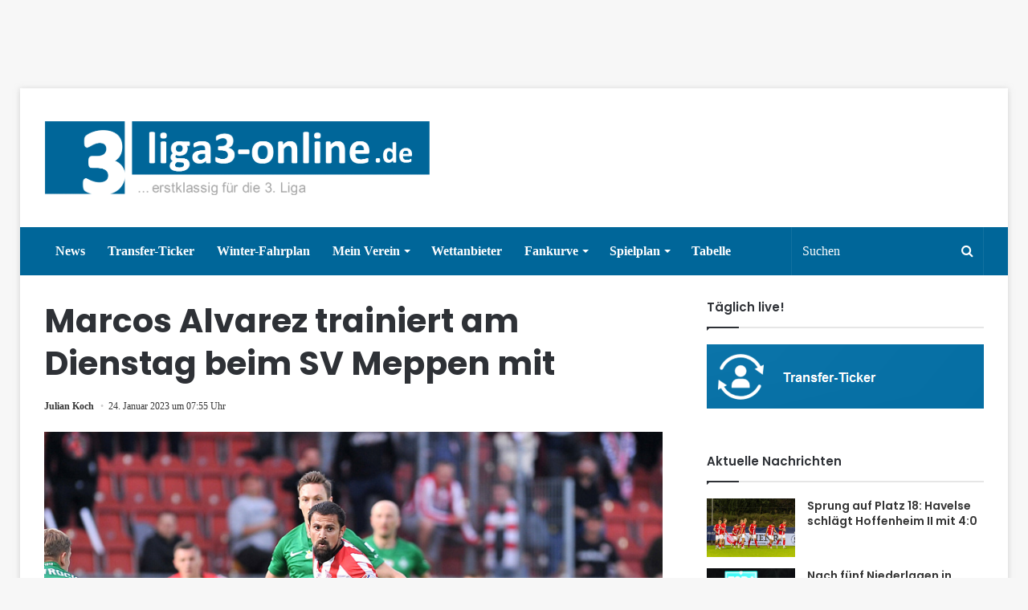

--- FILE ---
content_type: text/html; charset=UTF-8
request_url: https://www.liga3-online.de/marcos-alvarez-trainiert-am-dienstag-beim-sv-meppen-mit/
body_size: 21443
content:
<!DOCTYPE html>
<html lang="de">
<head>
          <script type="text/javascript" data-cmp-ab="1" src="https://cdn.consentmanager.net/delivery/autoblocking/dc5dc895ddf4.js" data-cmp-host="d.delivery.consentmanager.net" data-cmp-cdn="cdn.consentmanager.net" data-cmp-codesrc="1"></script>

         <link rel="stylesheet" href="https://www.liga3-online.de/wp-content/uploads/omgf/webfont-loader-0-mod-jj4n4/webfont-loader-0-mod-jj4n4.css" media="all" data-cmp-info="10">
         <style>
                 .wf-active .logo-text, .wf-active h1, .wf-active h2, .wf-active h3, .wf-active h4, .wf-active h5, .wf-active h6 {
    font-family: 'Poppins' !important;
}
         </style>





         <meta charset="UTF-8" />
        <link rel="profile" href="https://gmpg.org/xfn/11" />
        <link rel="pingback" href="https://www.liga3-online.de/xmlrpc.php" />
        <title>Marcos Alvarez trainiert am Dienstag beim SV Meppen mit &#8211; liga3-online.de</title>
<meta name='robots' content='max-image-preview:large' />
	<style>img:is([sizes="auto" i], [sizes^="auto," i]) { contain-intrinsic-size: 3000px 1500px }</style>
	<link rel="alternate" type="application/rss+xml" title="liga3-online.de &raquo; Feed" href="https://www.liga3-online.de/feed/" />
<link rel="alternate" type="application/rss+xml" title="liga3-online.de &raquo; Kommentar-Feed" href="https://www.liga3-online.de/comments/feed/" />
<link rel="alternate" type="application/rss+xml" title="liga3-online.de &raquo; Marcos Alvarez trainiert am Dienstag beim SV Meppen mit-Kommentar-Feed" href="https://www.liga3-online.de/marcos-alvarez-trainiert-am-dienstag-beim-sv-meppen-mit/feed/" />
<link id='omgf-preload-0' rel='preload' href='https://www.liga3-online.de/wp-content/uploads/omgf/webfont-loader-0-mod-jj4n4/poppins-normal-400.woff2' as='font' type='font/woff2' crossorigin />
<link id='omgf-preload-1' rel='preload' href='https://www.liga3-online.de/wp-content/uploads/omgf/webfont-loader-0-mod-jj4n4/poppins-normal-500.woff2' as='font' type='font/woff2' crossorigin />
<link id='omgf-preload-2' rel='preload' href='https://www.liga3-online.de/wp-content/uploads/omgf/webfont-loader-0-mod-jj4n4/poppins-normal-600.woff2' as='font' type='font/woff2' crossorigin />
<link id='omgf-preload-3' rel='preload' href='https://www.liga3-online.de/wp-content/uploads/omgf/webfont-loader-0-mod-jj4n4/poppins-normal-700.woff2' as='font' type='font/woff2' crossorigin />
<script type="text/javascript">
/* <![CDATA[ */
window._wpemojiSettings = {"baseUrl":"https:\/\/s.w.org\/images\/core\/emoji\/16.0.1\/72x72\/","ext":".png","svgUrl":"https:\/\/s.w.org\/images\/core\/emoji\/16.0.1\/svg\/","svgExt":".svg","source":{"concatemoji":"https:\/\/www.liga3-online.de\/wp-includes\/js\/wp-emoji-release.min.js"}};
/*! This file is auto-generated */
!function(s,n){var o,i,e;function c(e){try{var t={supportTests:e,timestamp:(new Date).valueOf()};sessionStorage.setItem(o,JSON.stringify(t))}catch(e){}}function p(e,t,n){e.clearRect(0,0,e.canvas.width,e.canvas.height),e.fillText(t,0,0);var t=new Uint32Array(e.getImageData(0,0,e.canvas.width,e.canvas.height).data),a=(e.clearRect(0,0,e.canvas.width,e.canvas.height),e.fillText(n,0,0),new Uint32Array(e.getImageData(0,0,e.canvas.width,e.canvas.height).data));return t.every(function(e,t){return e===a[t]})}function u(e,t){e.clearRect(0,0,e.canvas.width,e.canvas.height),e.fillText(t,0,0);for(var n=e.getImageData(16,16,1,1),a=0;a<n.data.length;a++)if(0!==n.data[a])return!1;return!0}function f(e,t,n,a){switch(t){case"flag":return n(e,"\ud83c\udff3\ufe0f\u200d\u26a7\ufe0f","\ud83c\udff3\ufe0f\u200b\u26a7\ufe0f")?!1:!n(e,"\ud83c\udde8\ud83c\uddf6","\ud83c\udde8\u200b\ud83c\uddf6")&&!n(e,"\ud83c\udff4\udb40\udc67\udb40\udc62\udb40\udc65\udb40\udc6e\udb40\udc67\udb40\udc7f","\ud83c\udff4\u200b\udb40\udc67\u200b\udb40\udc62\u200b\udb40\udc65\u200b\udb40\udc6e\u200b\udb40\udc67\u200b\udb40\udc7f");case"emoji":return!a(e,"\ud83e\udedf")}return!1}function g(e,t,n,a){var r="undefined"!=typeof WorkerGlobalScope&&self instanceof WorkerGlobalScope?new OffscreenCanvas(300,150):s.createElement("canvas"),o=r.getContext("2d",{willReadFrequently:!0}),i=(o.textBaseline="top",o.font="600 32px Arial",{});return e.forEach(function(e){i[e]=t(o,e,n,a)}),i}function t(e){var t=s.createElement("script");t.src=e,t.defer=!0,s.head.appendChild(t)}"undefined"!=typeof Promise&&(o="wpEmojiSettingsSupports",i=["flag","emoji"],n.supports={everything:!0,everythingExceptFlag:!0},e=new Promise(function(e){s.addEventListener("DOMContentLoaded",e,{once:!0})}),new Promise(function(t){var n=function(){try{var e=JSON.parse(sessionStorage.getItem(o));if("object"==typeof e&&"number"==typeof e.timestamp&&(new Date).valueOf()<e.timestamp+604800&&"object"==typeof e.supportTests)return e.supportTests}catch(e){}return null}();if(!n){if("undefined"!=typeof Worker&&"undefined"!=typeof OffscreenCanvas&&"undefined"!=typeof URL&&URL.createObjectURL&&"undefined"!=typeof Blob)try{var e="postMessage("+g.toString()+"("+[JSON.stringify(i),f.toString(),p.toString(),u.toString()].join(",")+"));",a=new Blob([e],{type:"text/javascript"}),r=new Worker(URL.createObjectURL(a),{name:"wpTestEmojiSupports"});return void(r.onmessage=function(e){c(n=e.data),r.terminate(),t(n)})}catch(e){}c(n=g(i,f,p,u))}t(n)}).then(function(e){for(var t in e)n.supports[t]=e[t],n.supports.everything=n.supports.everything&&n.supports[t],"flag"!==t&&(n.supports.everythingExceptFlag=n.supports.everythingExceptFlag&&n.supports[t]);n.supports.everythingExceptFlag=n.supports.everythingExceptFlag&&!n.supports.flag,n.DOMReady=!1,n.readyCallback=function(){n.DOMReady=!0}}).then(function(){return e}).then(function(){var e;n.supports.everything||(n.readyCallback(),(e=n.source||{}).concatemoji?t(e.concatemoji):e.wpemoji&&e.twemoji&&(t(e.twemoji),t(e.wpemoji)))}))}((window,document),window._wpemojiSettings);
/* ]]> */
</script>
<style id='wp-emoji-styles-inline-css' type='text/css'>

	img.wp-smiley, img.emoji {
		display: inline !important;
		border: none !important;
		box-shadow: none !important;
		height: 1em !important;
		width: 1em !important;
		margin: 0 0.07em !important;
		vertical-align: -0.1em !important;
		background: none !important;
		padding: 0 !important;
	}
</style>
<link rel='stylesheet' id='wp-block-library-css' href='https://www.liga3-online.de/wp-includes/css/dist/block-library/style.min.css' type='text/css' media='all' />
<style id='wp-block-library-theme-inline-css' type='text/css'>
.wp-block-audio :where(figcaption){color:#555;font-size:13px;text-align:center}.is-dark-theme .wp-block-audio :where(figcaption){color:#ffffffa6}.wp-block-audio{margin:0 0 1em}.wp-block-code{border:1px solid #ccc;border-radius:4px;font-family:Menlo,Consolas,monaco,monospace;padding:.8em 1em}.wp-block-embed :where(figcaption){color:#555;font-size:13px;text-align:center}.is-dark-theme .wp-block-embed :where(figcaption){color:#ffffffa6}.wp-block-embed{margin:0 0 1em}.blocks-gallery-caption{color:#555;font-size:13px;text-align:center}.is-dark-theme .blocks-gallery-caption{color:#ffffffa6}:root :where(.wp-block-image figcaption){color:#555;font-size:13px;text-align:center}.is-dark-theme :root :where(.wp-block-image figcaption){color:#ffffffa6}.wp-block-image{margin:0 0 1em}.wp-block-pullquote{border-bottom:4px solid;border-top:4px solid;color:currentColor;margin-bottom:1.75em}.wp-block-pullquote cite,.wp-block-pullquote footer,.wp-block-pullquote__citation{color:currentColor;font-size:.8125em;font-style:normal;text-transform:uppercase}.wp-block-quote{border-left:.25em solid;margin:0 0 1.75em;padding-left:1em}.wp-block-quote cite,.wp-block-quote footer{color:currentColor;font-size:.8125em;font-style:normal;position:relative}.wp-block-quote:where(.has-text-align-right){border-left:none;border-right:.25em solid;padding-left:0;padding-right:1em}.wp-block-quote:where(.has-text-align-center){border:none;padding-left:0}.wp-block-quote.is-large,.wp-block-quote.is-style-large,.wp-block-quote:where(.is-style-plain){border:none}.wp-block-search .wp-block-search__label{font-weight:700}.wp-block-search__button{border:1px solid #ccc;padding:.375em .625em}:where(.wp-block-group.has-background){padding:1.25em 2.375em}.wp-block-separator.has-css-opacity{opacity:.4}.wp-block-separator{border:none;border-bottom:2px solid;margin-left:auto;margin-right:auto}.wp-block-separator.has-alpha-channel-opacity{opacity:1}.wp-block-separator:not(.is-style-wide):not(.is-style-dots){width:100px}.wp-block-separator.has-background:not(.is-style-dots){border-bottom:none;height:1px}.wp-block-separator.has-background:not(.is-style-wide):not(.is-style-dots){height:2px}.wp-block-table{margin:0 0 1em}.wp-block-table td,.wp-block-table th{word-break:normal}.wp-block-table :where(figcaption){color:#555;font-size:13px;text-align:center}.is-dark-theme .wp-block-table :where(figcaption){color:#ffffffa6}.wp-block-video :where(figcaption){color:#555;font-size:13px;text-align:center}.is-dark-theme .wp-block-video :where(figcaption){color:#ffffffa6}.wp-block-video{margin:0 0 1em}:root :where(.wp-block-template-part.has-background){margin-bottom:0;margin-top:0;padding:1.25em 2.375em}
</style>
<style id='classic-theme-styles-inline-css' type='text/css'>
/*! This file is auto-generated */
.wp-block-button__link{color:#fff;background-color:#32373c;border-radius:9999px;box-shadow:none;text-decoration:none;padding:calc(.667em + 2px) calc(1.333em + 2px);font-size:1.125em}.wp-block-file__button{background:#32373c;color:#fff;text-decoration:none}
</style>
<style id='pdfp-pdfposter-style-inline-css' type='text/css'>
.pdfp_wrapper .pdf{position:relative}.pdfp_wrapper.pdfp_popup_enabled .iframe_wrapper{display:none}.pdfp_wrapper.pdfp_popup_enabled .iframe_wrapper:fullscreen{display:block}.pdfp_wrapper .iframe_wrapper{height:100%;width:100%}.pdfp_wrapper .iframe_wrapper:fullscreen iframe{height:100vh!important}.pdfp_wrapper .iframe_wrapper iframe{width:100%}.pdfp_wrapper .iframe_wrapper .close{background:#fff;border:1px solid #ddd;border-radius:3px;color:#222;cursor:pointer;display:none;font-family:sans-serif;font-size:36px;line-height:100%;padding:0 7px;position:absolute;right:12px;top:35px;z-index:9999}.pdfp_wrapper .iframe_wrapper:fullscreen .close{display:block}.pdfp_wrapper .pdfp_fullscreen_close{display:none}.pdfp_wrapper.pdfp_fullscreen_opened .pdfp_fullscreen_close{align-items:center;background:#fff;border-radius:3px;color:#222;cursor:pointer;display:flex;font-size:35px;height:30px;justify-content:center;overflow:hidden;padding-bottom:4px;position:fixed;right:20px;top:20px;width:32px}.pdfp_wrapper.pdfp_fullscreen_opened .pdfp_fullscreen_overlay{background:#2229;height:100%;left:0;position:fixed;top:0;width:100%}.pdfp_wrapper.pdfp_fullscreen_opened .iframe_wrapper{display:block;height:90vh;left:50%;max-width:95%;position:fixed;top:50%;transform:translate(-50%,-50%);width:900px;z-index:99999999999}.pdfp_wrapper iframe{border:none;outline:none}.pdfp-adobe-viewer{border:1px solid #ddd;border-radius:3px;cursor:pointer;outline:none;text-decoration:none}.pdfp_download{margin-right:15px}.cta_wrapper{margin-bottom:10px;text-align:left}.cta_wrapper button{cursor:pointer}.pdfp_wrapper p{margin:10px 0;text-align:center}.popout-disabled{height:50px;position:absolute;right:12px;top:12px;width:50px}.pdfp_wrapper iframe{max-width:100%}.ViewSDK_hideOverflow[data-align=center]{margin-left:auto;margin-right:auto}.ViewSDK_hideOverflow[data-align=left]{margin-right:auto}.ViewSDK_hideOverflow[data-align=right]{margin-left:auto}@media screen and (max-width:768px){.pdfp_wrapper iframe{height:calc(100vw + 120px)}}@media screen and (max-width:576px){.cta_wrapper .pdfp_download{margin-bottom:10px;margin-right:0}.cta_wrapper .pdfp_download button{margin-right:0!important}.cta_wrapper{align-items:center;display:flex;flex-direction:column}}
.pdfp_wrapper .pdf{position:relative}.pdfp_wrapper .iframe_wrapper{height:100%;width:100%}.pdfp_wrapper .iframe_wrapper:fullscreen iframe{height:100vh!important}.pdfp_wrapper .iframe_wrapper iframe{width:100%}.pdfp_wrapper .iframe_wrapper .close{background:#fff;border:1px solid #ddd;border-radius:3px;color:#222;cursor:pointer;display:none;font-family:sans-serif;font-size:36px;line-height:100%;padding:0 7px;position:absolute;right:12px;top:35px;z-index:9999}.pdfp_wrapper .iframe_wrapper:fullscreen .close{display:block}.pdfp-adobe-viewer{border:1px solid #ddd;border-radius:3px;cursor:pointer;outline:none;text-decoration:none}.pdfp_download{margin-right:15px}.cta_wrapper{margin-bottom:10px}.pdfp_wrapper p{margin:10px 0;text-align:center}.popout-disabled{height:50px;position:absolute;right:12px;top:12px;width:50px}@media screen and (max-width:768px){.pdfp_wrapper iframe{height:calc(100vw + 120px)}}.ViewSDK_hideOverflow[data-align=center]{margin-left:auto;margin-right:auto}.ViewSDK_hideOverflow[data-align=left]{margin-right:auto}.ViewSDK_hideOverflow[data-align=right]{margin-left:auto}@media screen and (max-width:768px){.pdfp_wrapper iframe{height:calc(100vw + 120px)!important}}@media screen and (max-width:576px){.cta_wrapper .pdfp_download{margin-bottom:10px;margin-right:0}.cta_wrapper .pdfp_download button{margin-right:0!important}.cta_wrapper{align-items:center;display:flex;flex-direction:column}}

</style>
<style id='global-styles-inline-css' type='text/css'>
:root{--wp--preset--aspect-ratio--square: 1;--wp--preset--aspect-ratio--4-3: 4/3;--wp--preset--aspect-ratio--3-4: 3/4;--wp--preset--aspect-ratio--3-2: 3/2;--wp--preset--aspect-ratio--2-3: 2/3;--wp--preset--aspect-ratio--16-9: 16/9;--wp--preset--aspect-ratio--9-16: 9/16;--wp--preset--color--black: #000000;--wp--preset--color--cyan-bluish-gray: #abb8c3;--wp--preset--color--white: #ffffff;--wp--preset--color--pale-pink: #f78da7;--wp--preset--color--vivid-red: #cf2e2e;--wp--preset--color--luminous-vivid-orange: #ff6900;--wp--preset--color--luminous-vivid-amber: #fcb900;--wp--preset--color--light-green-cyan: #7bdcb5;--wp--preset--color--vivid-green-cyan: #00d084;--wp--preset--color--pale-cyan-blue: #8ed1fc;--wp--preset--color--vivid-cyan-blue: #0693e3;--wp--preset--color--vivid-purple: #9b51e0;--wp--preset--gradient--vivid-cyan-blue-to-vivid-purple: linear-gradient(135deg,rgba(6,147,227,1) 0%,rgb(155,81,224) 100%);--wp--preset--gradient--light-green-cyan-to-vivid-green-cyan: linear-gradient(135deg,rgb(122,220,180) 0%,rgb(0,208,130) 100%);--wp--preset--gradient--luminous-vivid-amber-to-luminous-vivid-orange: linear-gradient(135deg,rgba(252,185,0,1) 0%,rgba(255,105,0,1) 100%);--wp--preset--gradient--luminous-vivid-orange-to-vivid-red: linear-gradient(135deg,rgba(255,105,0,1) 0%,rgb(207,46,46) 100%);--wp--preset--gradient--very-light-gray-to-cyan-bluish-gray: linear-gradient(135deg,rgb(238,238,238) 0%,rgb(169,184,195) 100%);--wp--preset--gradient--cool-to-warm-spectrum: linear-gradient(135deg,rgb(74,234,220) 0%,rgb(151,120,209) 20%,rgb(207,42,186) 40%,rgb(238,44,130) 60%,rgb(251,105,98) 80%,rgb(254,248,76) 100%);--wp--preset--gradient--blush-light-purple: linear-gradient(135deg,rgb(255,206,236) 0%,rgb(152,150,240) 100%);--wp--preset--gradient--blush-bordeaux: linear-gradient(135deg,rgb(254,205,165) 0%,rgb(254,45,45) 50%,rgb(107,0,62) 100%);--wp--preset--gradient--luminous-dusk: linear-gradient(135deg,rgb(255,203,112) 0%,rgb(199,81,192) 50%,rgb(65,88,208) 100%);--wp--preset--gradient--pale-ocean: linear-gradient(135deg,rgb(255,245,203) 0%,rgb(182,227,212) 50%,rgb(51,167,181) 100%);--wp--preset--gradient--electric-grass: linear-gradient(135deg,rgb(202,248,128) 0%,rgb(113,206,126) 100%);--wp--preset--gradient--midnight: linear-gradient(135deg,rgb(2,3,129) 0%,rgb(40,116,252) 100%);--wp--preset--font-size--small: 13px;--wp--preset--font-size--medium: 20px;--wp--preset--font-size--large: 36px;--wp--preset--font-size--x-large: 42px;--wp--preset--spacing--20: 0.44rem;--wp--preset--spacing--30: 0.67rem;--wp--preset--spacing--40: 1rem;--wp--preset--spacing--50: 1.5rem;--wp--preset--spacing--60: 2.25rem;--wp--preset--spacing--70: 3.38rem;--wp--preset--spacing--80: 5.06rem;--wp--preset--shadow--natural: 6px 6px 9px rgba(0, 0, 0, 0.2);--wp--preset--shadow--deep: 12px 12px 50px rgba(0, 0, 0, 0.4);--wp--preset--shadow--sharp: 6px 6px 0px rgba(0, 0, 0, 0.2);--wp--preset--shadow--outlined: 6px 6px 0px -3px rgba(255, 255, 255, 1), 6px 6px rgba(0, 0, 0, 1);--wp--preset--shadow--crisp: 6px 6px 0px rgba(0, 0, 0, 1);}:where(.is-layout-flex){gap: 0.5em;}:where(.is-layout-grid){gap: 0.5em;}body .is-layout-flex{display: flex;}.is-layout-flex{flex-wrap: wrap;align-items: center;}.is-layout-flex > :is(*, div){margin: 0;}body .is-layout-grid{display: grid;}.is-layout-grid > :is(*, div){margin: 0;}:where(.wp-block-columns.is-layout-flex){gap: 2em;}:where(.wp-block-columns.is-layout-grid){gap: 2em;}:where(.wp-block-post-template.is-layout-flex){gap: 1.25em;}:where(.wp-block-post-template.is-layout-grid){gap: 1.25em;}.has-black-color{color: var(--wp--preset--color--black) !important;}.has-cyan-bluish-gray-color{color: var(--wp--preset--color--cyan-bluish-gray) !important;}.has-white-color{color: var(--wp--preset--color--white) !important;}.has-pale-pink-color{color: var(--wp--preset--color--pale-pink) !important;}.has-vivid-red-color{color: var(--wp--preset--color--vivid-red) !important;}.has-luminous-vivid-orange-color{color: var(--wp--preset--color--luminous-vivid-orange) !important;}.has-luminous-vivid-amber-color{color: var(--wp--preset--color--luminous-vivid-amber) !important;}.has-light-green-cyan-color{color: var(--wp--preset--color--light-green-cyan) !important;}.has-vivid-green-cyan-color{color: var(--wp--preset--color--vivid-green-cyan) !important;}.has-pale-cyan-blue-color{color: var(--wp--preset--color--pale-cyan-blue) !important;}.has-vivid-cyan-blue-color{color: var(--wp--preset--color--vivid-cyan-blue) !important;}.has-vivid-purple-color{color: var(--wp--preset--color--vivid-purple) !important;}.has-black-background-color{background-color: var(--wp--preset--color--black) !important;}.has-cyan-bluish-gray-background-color{background-color: var(--wp--preset--color--cyan-bluish-gray) !important;}.has-white-background-color{background-color: var(--wp--preset--color--white) !important;}.has-pale-pink-background-color{background-color: var(--wp--preset--color--pale-pink) !important;}.has-vivid-red-background-color{background-color: var(--wp--preset--color--vivid-red) !important;}.has-luminous-vivid-orange-background-color{background-color: var(--wp--preset--color--luminous-vivid-orange) !important;}.has-luminous-vivid-amber-background-color{background-color: var(--wp--preset--color--luminous-vivid-amber) !important;}.has-light-green-cyan-background-color{background-color: var(--wp--preset--color--light-green-cyan) !important;}.has-vivid-green-cyan-background-color{background-color: var(--wp--preset--color--vivid-green-cyan) !important;}.has-pale-cyan-blue-background-color{background-color: var(--wp--preset--color--pale-cyan-blue) !important;}.has-vivid-cyan-blue-background-color{background-color: var(--wp--preset--color--vivid-cyan-blue) !important;}.has-vivid-purple-background-color{background-color: var(--wp--preset--color--vivid-purple) !important;}.has-black-border-color{border-color: var(--wp--preset--color--black) !important;}.has-cyan-bluish-gray-border-color{border-color: var(--wp--preset--color--cyan-bluish-gray) !important;}.has-white-border-color{border-color: var(--wp--preset--color--white) !important;}.has-pale-pink-border-color{border-color: var(--wp--preset--color--pale-pink) !important;}.has-vivid-red-border-color{border-color: var(--wp--preset--color--vivid-red) !important;}.has-luminous-vivid-orange-border-color{border-color: var(--wp--preset--color--luminous-vivid-orange) !important;}.has-luminous-vivid-amber-border-color{border-color: var(--wp--preset--color--luminous-vivid-amber) !important;}.has-light-green-cyan-border-color{border-color: var(--wp--preset--color--light-green-cyan) !important;}.has-vivid-green-cyan-border-color{border-color: var(--wp--preset--color--vivid-green-cyan) !important;}.has-pale-cyan-blue-border-color{border-color: var(--wp--preset--color--pale-cyan-blue) !important;}.has-vivid-cyan-blue-border-color{border-color: var(--wp--preset--color--vivid-cyan-blue) !important;}.has-vivid-purple-border-color{border-color: var(--wp--preset--color--vivid-purple) !important;}.has-vivid-cyan-blue-to-vivid-purple-gradient-background{background: var(--wp--preset--gradient--vivid-cyan-blue-to-vivid-purple) !important;}.has-light-green-cyan-to-vivid-green-cyan-gradient-background{background: var(--wp--preset--gradient--light-green-cyan-to-vivid-green-cyan) !important;}.has-luminous-vivid-amber-to-luminous-vivid-orange-gradient-background{background: var(--wp--preset--gradient--luminous-vivid-amber-to-luminous-vivid-orange) !important;}.has-luminous-vivid-orange-to-vivid-red-gradient-background{background: var(--wp--preset--gradient--luminous-vivid-orange-to-vivid-red) !important;}.has-very-light-gray-to-cyan-bluish-gray-gradient-background{background: var(--wp--preset--gradient--very-light-gray-to-cyan-bluish-gray) !important;}.has-cool-to-warm-spectrum-gradient-background{background: var(--wp--preset--gradient--cool-to-warm-spectrum) !important;}.has-blush-light-purple-gradient-background{background: var(--wp--preset--gradient--blush-light-purple) !important;}.has-blush-bordeaux-gradient-background{background: var(--wp--preset--gradient--blush-bordeaux) !important;}.has-luminous-dusk-gradient-background{background: var(--wp--preset--gradient--luminous-dusk) !important;}.has-pale-ocean-gradient-background{background: var(--wp--preset--gradient--pale-ocean) !important;}.has-electric-grass-gradient-background{background: var(--wp--preset--gradient--electric-grass) !important;}.has-midnight-gradient-background{background: var(--wp--preset--gradient--midnight) !important;}.has-small-font-size{font-size: var(--wp--preset--font-size--small) !important;}.has-medium-font-size{font-size: var(--wp--preset--font-size--medium) !important;}.has-large-font-size{font-size: var(--wp--preset--font-size--large) !important;}.has-x-large-font-size{font-size: var(--wp--preset--font-size--x-large) !important;}
:where(.wp-block-post-template.is-layout-flex){gap: 1.25em;}:where(.wp-block-post-template.is-layout-grid){gap: 1.25em;}
:where(.wp-block-columns.is-layout-flex){gap: 2em;}:where(.wp-block-columns.is-layout-grid){gap: 2em;}
:root :where(.wp-block-pullquote){font-size: 1.5em;line-height: 1.6;}
</style>
<link rel='stylesheet' id='mks_shortcodes_fntawsm_css-css' href='https://www.liga3-online.de/wp-content/uploads/omgf/plugins/meks-flexible-shortcodes/css/font-awesome/css/font-awesome.min.css' type='text/css' media='screen' />
<link rel='stylesheet' id='mks_shortcodes_simple_line_icons-css' href='https://www.liga3-online.de/wp-content/uploads/omgf/plugins/meks-flexible-shortcodes/css/simple-line/simple-line-icons.css' type='text/css' media='screen' />
<link rel='stylesheet' id='mks_shortcodes_css-css' href='https://www.liga3-online.de/wp-content/plugins/meks-flexible-shortcodes/css/style.css' type='text/css' media='screen' />
<link rel='stylesheet' id='pdfp-public-css' href='https://www.liga3-online.de/wp-content/plugins/pdf-poster/build/public.css' type='text/css' media='all' />
<link rel='stylesheet' id='wp-polls-css' href='https://www.liga3-online.de/wp-content/plugins/wp-polls/polls-css.css' type='text/css' media='all' />
<style id='wp-polls-inline-css' type='text/css'>
.wp-polls .pollbar {
	margin: 1px;
	font-size: 6px;
	line-height: 8px;
	height: 8px;
	background-image: url('https://www.liga3-online.de/wp-content/plugins/wp-polls/images/default/pollbg.gif');
	border: 1px solid #c8c8c8;
}

</style>
<link rel='stylesheet' id='yop-public-css' href='https://www.liga3-online.de/wp-content/uploads/omgf/plugins/yop-poll/public/assets/css/yop-poll-public-6.5.37.css' type='text/css' media='all' />
<link rel='stylesheet' id='tie-css-styles-css' href='https://www.liga3-online.de/wp-content/uploads/omgf/themes/jannah/assets/css/style.css' type='text/css' media='all' />
<link rel='stylesheet' id='tie-css-ilightbox-css' href='https://www.liga3-online.de/wp-content/themes/jannah/assets/css/ilightbox/dark-skin/skin.css' type='text/css' media='all' />
<style id='tie-css-ilightbox-inline-css' type='text/css'>
.wf-active .logo-text,.wf-active h1,.wf-active h2,.wf-active h3,.wf-active h4,.wf-active h5,.wf-active h6{font-family: 'Poppins';}.brand-title,a:hover,#tie-popup-search-submit,#logo.text-logo a,.theme-header nav .components #search-submit:hover,.theme-header .header-nav .components > li:hover > a,.theme-header .header-nav .components li a:hover,.main-menu ul.cats-vertical li a.is-active,.main-menu ul.cats-vertical li a:hover,.main-nav li.mega-menu .post-meta a:hover,.main-nav li.mega-menu .post-box-title a:hover,.main-nav-light .main-nav .menu ul li:hover > a,.main-nav-light .main-nav .menu ul li.current-menu-item:not(.mega-link-column) > a,.search-in-main-nav.autocomplete-suggestions a:hover,.top-nav .menu li:hover > a,.top-nav .menu > .tie-current-menu > a,.search-in-top-nav.autocomplete-suggestions .post-title a:hover,div.mag-box .mag-box-options .mag-box-filter-links a.active,.mag-box-filter-links .flexMenu-viewMore:hover > a,.stars-rating-active,body .tabs.tabs .active > a,.video-play-icon,.spinner-circle:after,#go-to-content:hover,.comment-list .comment-author .fn,.commentlist .comment-author .fn,blockquote::before,blockquote cite,blockquote.quote-simple p,.multiple-post-pages a:hover,#story-index li .is-current,.latest-tweets-widget .twitter-icon-wrap span,.wide-slider-nav-wrapper .slide,.wide-next-prev-slider-wrapper .tie-slider-nav li:hover span,#instagram-link:hover,.review-final-score h3,#mobile-menu-icon:hover .menu-text,.entry a,.entry .post-bottom-meta a[href]:hover,.widget.tie-weather-widget .icon-basecloud-bg:after,q a,blockquote a,.site-footer a:hover,.site-footer .stars-rating-active,.site-footer .twitter-icon-wrap span,.site-info a:hover{color: #006699;}[type='submit'],.button,.generic-button a,.generic-button button,.theme-header .header-nav .comp-sub-menu a.button.guest-btn:hover,.theme-header .header-nav .comp-sub-menu a.checkout-button,nav.main-nav .menu > li.tie-current-menu > a,nav.main-nav .menu > li:hover > a,.main-menu .mega-links-head:after,.main-nav .mega-menu.mega-cat .cats-horizontal li a.is-active,.main-nav .mega-menu.mega-cat .cats-horizontal li a:hover,#mobile-menu-icon:hover .nav-icon,#mobile-menu-icon:hover .nav-icon:before,#mobile-menu-icon:hover .nav-icon:after,.search-in-main-nav.autocomplete-suggestions a.button,.search-in-top-nav.autocomplete-suggestions a.button,.spinner > div,.post-cat,.pages-numbers li.current span,.multiple-post-pages > span,#tie-wrapper .mejs-container .mejs-controls,.mag-box-filter-links a:hover,.slider-arrow-nav a:not(.pagination-disabled):hover,.comment-list .reply a:hover,.commentlist .reply a:hover,#reading-position-indicator,#story-index-icon,.videos-block .playlist-title,.review-percentage .review-item span span,.tie-slick-dots li.slick-active button,.tie-slick-dots li button:hover,.digital-rating-static strong,.timeline-widget li a:hover .date:before,#wp-calendar #today,.posts-list-counter li:before,.cat-counter a + span,.tie-slider-nav li span:hover,.fullwidth-area .widget_tag_cloud .tagcloud a:hover,.magazine2:not(.block-head-4) .dark-widgetized-area ul.tabs a:hover,.magazine2:not(.block-head-4) .dark-widgetized-area ul.tabs .active a,.magazine1 .dark-widgetized-area ul.tabs a:hover,.magazine1 .dark-widgetized-area ul.tabs .active a,.block-head-4.magazine2 .dark-widgetized-area .tabs.tabs .active a,.block-head-4.magazine2 .dark-widgetized-area .tabs > .active a:before,.block-head-4.magazine2 .dark-widgetized-area .tabs > .active a:after,.demo_store,.demo #logo:after,.widget.tie-weather-widget,span.video-close-btn:hover,#go-to-top,.latest-tweets-widget .slider-links .button:not(:hover){background-color: #006699;color: #FFFFFF;}.tie-weather-widget .widget-title h4,.block-head-4.magazine2 #footer .tabs .active a:hover{color: #FFFFFF;}pre,code,.pages-numbers li.current span,.theme-header .header-nav .comp-sub-menu a.button.guest-btn:hover,.multiple-post-pages > span,.post-content-slideshow .tie-slider-nav li span:hover,#tie-body .tie-slider-nav li > span:hover,#instagram-link:before,#instagram-link:after,.slider-arrow-nav a:not(.pagination-disabled):hover,.main-nav .mega-menu.mega-cat .cats-horizontal li a.is-active,.main-nav .mega-menu.mega-cat .cats-horizontal li a:hover,.main-menu .menu > li > .menu-sub-content{border-color: #006699;}.main-menu .menu > li.tie-current-menu{border-bottom-color: #006699;}.top-nav .menu li.menu-item-has-children:hover > a:before{border-top-color: #006699;}.main-nav .main-menu .menu > li.tie-current-menu > a:before,.main-nav .main-menu .menu > li:hover > a:before{border-top-color: #FFFFFF;}header.main-nav-light .main-nav .menu-item-has-children li:hover > a:before,header.main-nav-light .main-nav .mega-menu li:hover > a:before{border-left-color: #006699;}.rtl header.main-nav-light .main-nav .menu-item-has-children li:hover > a:before,.rtl header.main-nav-light .main-nav .mega-menu li:hover > a:before{border-right-color: #006699;border-left-color: transparent;}.top-nav ul.menu li .menu-item-has-children:hover > a:before{border-top-color: transparent;border-left-color: #006699;}.rtl .top-nav ul.menu li .menu-item-has-children:hover > a:before{border-left-color: transparent;border-right-color: #006699;}::-moz-selection{background-color: #006699;color: #FFFFFF;}::selection{background-color: #006699;color: #FFFFFF;}circle.circle_bar{stroke: #006699;}#reading-position-indicator{box-shadow: 0 0 10px rgba( 0,102,153,0.7);}#tie-popup-search-submit:hover,#logo.text-logo a:hover,.entry a:hover,.block-head-4.magazine2 .site-footer .tabs li a:hover,q a:hover,blockquote a:hover{color: #003467;}.button:hover,input[type='submit']:hover,.generic-button a:hover,.generic-button button:hover,a.post-cat:hover,.site-footer .button:hover,.site-footer [type='submit']:hover,.search-in-main-nav.autocomplete-suggestions a.button:hover,.search-in-top-nav.autocomplete-suggestions a.button:hover,.theme-header .header-nav .comp-sub-menu a.checkout-button:hover{background-color: #003467;color: #FFFFFF;}.theme-header .header-nav .comp-sub-menu a.checkout-button:not(:hover),.entry a.button{color: #FFFFFF;}#story-index.is-compact ul{background-color: #006699;}#story-index.is-compact ul li a,#story-index.is-compact ul li .is-current{color: #FFFFFF;}#main-nav ul.menu > li.tie-current-menu > a,#main-nav ul.menu > li:hover > a,#main-nav .spinner > div,.main-menu .mega-links-head:after{background-color: !important;}#main-nav a,#main-nav .dropdown-social-icons li a span,.search-in-main-nav.autocomplete-suggestions a {color: #FFFFFF !important;}#main-nav .main-menu ul.menu > li.tie-current-menu,#theme-header nav .menu > li > .menu-sub-content{border-color: ;}#main-nav .spinner-circle:after{color: !important;}.main-nav-light #main-nav .menu-item-has-children li:hover > a:before,.main-nav-light #main-nav .mega-menu li:hover > a:before{border-left-color: #FFFFFF !important;}.rtl .main-nav-light #main-nav .menu-item-has-children li:hover > a:before,.rtl .main-nav-light #main-nav .mega-menu li:hover > a:before{border-right-color: #FFFFFF !important;border-left-color: transparent !important;}#tie-body .mag-box-title h3 a,#tie-body .block-more-button{color: #006699;}#tie-body .mag-box-title h3 a:hover,#tie-body .block-more-button:hover{color: #003467;}#tie-body .mag-box-title{color: #006699;}#tie-body .mag-box-title:before{border-top-color: #006699;}#tie-body .mag-box-title:after,#tie-body #footer .widget-title:after{background-color: #006699;}#main-nav{background-color : #006699;border-width: 0;}#theme-header #main-nav:not(.fixed-nav){bottom: 0;}#main-nav.fixed-nav{background-color : rgba( 0,102,153 ,0.95);}#main-nav .main-menu-wrapper,#main-nav .menu-sub-content,#main-nav .comp-sub-menu,#main-nav .guest-btn,.search-in-main-nav.autocomplete-suggestions{background-color: #006699;}#main-nav .icon-basecloud-bg:after{color: #006699;}#main-nav *,.search-in-main-nav.autocomplete-suggestions{border-color: rgba(255,255,255,0.07);}.main-nav-boxed #main-nav .main-menu-wrapper{border-width: 0;}#footer{background-color: #006699;}#site-info{background-color: #006699;}@media (max-width: 991px) {#tie-wrapper #theme-header,#tie-wrapper #theme-header #main-nav .main-menu-wrapper,#tie-wrapper #theme-header .logo-container{background: transparent;}#tie-wrapper #theme-header .logo-container,#tie-wrapper #theme-header #main-nav {background-color: #006699;}}#footer .posts-list-counter .posts-list-items li:before{border-color: #006699;}#footer .timeline-widget a .date:before{border-color: rgba(0,102,153,0.8);}#footer .footer-boxed-widget-area,#footer textarea,#footer input:not([type=submit]),#footer select,#footer code,#footer kbd,#footer pre,#footer samp,#footer .show-more-button,#footer .slider-links .tie-slider-nav span,#footer #wp-calendar,#footer #wp-calendar tbody td,#footer #wp-calendar thead th,#footer .widget.buddypress .item-options a{border-color: rgba(255,255,255,0.1);}#footer .social-statistics-widget .white-bg li.social-icons-item a,#footer .widget_tag_cloud .tagcloud a,#footer .latest-tweets-widget .slider-links .tie-slider-nav span,#footer .widget_layered_nav_filters a{border-color: rgba(255,255,255,0.1);}#footer .social-statistics-widget .white-bg li:before{background: rgba(255,255,255,0.1);}.site-footer #wp-calendar tbody td{background: rgba(255,255,255,0.02);}#footer .white-bg .social-icons-item a span.followers span,#footer .circle-three-cols .social-icons-item a .followers-num,#footer .circle-three-cols .social-icons-item a .followers-name{color: rgba(255,255,255,0.8);}#footer .timeline-widget ul:before,#footer .timeline-widget a:not(:hover) .date:before{background-color: #00487b;}#site-info,#site-info ul.social-icons li a:not(:hover) span{color: #ffffff;}a#go-to-top{background: #006699;}
</style>
<link rel='stylesheet' id='tie-theme-child-css-css' href='https://www.liga3-online.de/wp-content/themes/jannah-child/style.css' type='text/css' media='all' />
<!--n2css--><script type="text/javascript" id="jquery-core-js-extra">
/* <![CDATA[ */
var tie = {"is_rtl":"","ajaxurl":"https:\/\/www.liga3-online.de\/wp-admin\/admin-ajax.php","mobile_menu_active":"true","mobile_menu_top":"","mobile_menu_parent":"true","lightbox_all":"true","lightbox_gallery":"true","lightbox_skin":"dark","lightbox_thumb":"horizontal","lightbox_arrows":"true","is_singular":"1","is_sticky_video":"1","reading_indicator":"true","lazyload":"","select_share":"","select_share_twitter":"","select_share_facebook":"","select_share_linkedin":"","select_share_email":"","facebook_app_id":"","twitter_username":"","responsive_tables":"true","ad_blocker_detector":"","sticky_behavior":"default","sticky_desktop":"true","sticky_mobile":"true","sticky_mobile_behavior":"default","ajax_loader":"<div class=\"loader-overlay\"><div class=\"spinner-circle\"><\/div><\/div>","type_to_search":"","lang_no_results":"Nichts gefunden"};
/* ]]> */
</script>
<script type="text/javascript" src="https://www.liga3-online.de/wp-includes/js/jquery/jquery.min.js" id="jquery-core-js"></script>
<script type="text/javascript" src="https://www.liga3-online.de/wp-includes/js/jquery/jquery-migrate.min.js" id="jquery-migrate-js"></script>
<script type="text/javascript" id="yop-public-js-extra">
/* <![CDATA[ */
var objectL10n = {"yopPollParams":{"urlParams":{"ajax":"https:\/\/www.liga3-online.de\/wp-admin\/admin-ajax.php","wpLogin":"https:\/\/www.liga3-online.de\/wp-login.php?redirect_to=https%3A%2F%2Fwww.liga3-online.de%2Fwp-admin%2Fadmin-ajax.php%3Faction%3Dyop_poll_record_wordpress_vote"},"apiParams":{"reCaptcha":{"siteKey":""},"reCaptchaV2Invisible":{"siteKey":""},"reCaptchaV3":{"siteKey":""},"hCaptcha":{"siteKey":""},"cloudflareTurnstile":{"siteKey":""}},"captchaParams":{"imgPath":"https:\/\/www.liga3-online.de\/wp-content\/plugins\/yop-poll\/public\/assets\/img\/","url":"https:\/\/www.liga3-online.de\/wp-content\/plugins\/yop-poll\/app.php","accessibilityAlt":"Sound icon","accessibilityTitle":"Accessibility option: listen to a question and answer it!","accessibilityDescription":"Type below the <strong>answer<\/strong> to what you hear. Numbers or words:","explanation":"Click or touch the <strong>ANSWER<\/strong>","refreshAlt":"Refresh\/reload icon","refreshTitle":"Refresh\/reload: get new images and accessibility option!"},"voteParams":{"invalidPoll":"Invalid Poll","noAnswersSelected":"No answer selected","minAnswersRequired":"At least {min_answers_allowed} answer(s) required","maxAnswersRequired":"A max of {max_answers_allowed} answer(s) accepted","noAnswerForOther":"No other answer entered","noValueForCustomField":"{custom_field_name} is required","tooManyCharsForCustomField":"Text for {custom_field_name} is too long","consentNotChecked":"You must agree to our terms and conditions","noCaptchaSelected":"Captcha is required","thankYou":"Thank you for your vote"},"resultsParams":{"singleVote":"vote","multipleVotes":"votes","singleAnswer":"answer","multipleAnswers":"answers"}}};
/* ]]> */
</script>
<script type="text/javascript" src="https://www.liga3-online.de/wp-content/plugins/yop-poll/public/assets/js/yop-poll-public-6.5.37.min.js" id="yop-public-js"></script>
<link rel="https://api.w.org/" href="https://www.liga3-online.de/wp-json/" /><link rel="alternate" title="JSON" type="application/json" href="https://www.liga3-online.de/wp-json/wp/v2/posts/353110" /><link rel="EditURI" type="application/rsd+xml" title="RSD" href="https://www.liga3-online.de/xmlrpc.php?rsd" />
<meta name="generator" content="WordPress 6.8.3" />
<link rel="canonical" href="https://www.liga3-online.de/marcos-alvarez-trainiert-am-dienstag-beim-sv-meppen-mit/" />
<link rel='shortlink' href='https://www.liga3-online.de/?p=353110' />
<link rel="alternate" title="oEmbed (JSON)" type="application/json+oembed" href="https://www.liga3-online.de/wp-json/oembed/1.0/embed?url=https%3A%2F%2Fwww.liga3-online.de%2Fmarcos-alvarez-trainiert-am-dienstag-beim-sv-meppen-mit%2F" />
<link rel="alternate" title="oEmbed (XML)" type="text/xml+oembed" href="https://www.liga3-online.de/wp-json/oembed/1.0/embed?url=https%3A%2F%2Fwww.liga3-online.de%2Fmarcos-alvarez-trainiert-am-dienstag-beim-sv-meppen-mit%2F&#038;format=xml" />
        <style>
                    </style>
<meta property="og:type" content="article" /><meta property="og:url" content="https://www.liga3-online.de/marcos-alvarez-trainiert-am-dienstag-beim-sv-meppen-mit/" /><meta property="og:title" content="Marcos Alvarez trainiert am Dienstag beim SV Meppen mit" /><meta property="og:image" content="https://www.liga3-online.de/wp-content/uploads/2022/01/alvarez2gross-imago-600x315.jpg" /><meta property="og:description" content="Am Montag hatte liga3-online.de berichtet, dass Marcos Alvarez vor der Rückkehr in die 3. Liga steht. Nachdem der Verein zu diesem Zeitpunkt noch nicht bekannt war, deutet sich nun an, dass es der SV Meppen wird. " />
<meta name="generator" content="Jannah Child 1.0.1" />
<meta name="theme-color" content="#006699" /><meta name="viewport" content="width=device-width, initial-scale=1.0" /><style type="text/css" media="all">
/* <![CDATA[ */
@import url("https://www.liga3-online.de/wp-content/plugins/wp-table-reloaded/css/plugin.css?ver=1.9.4");
@import url("https://www.liga3-online.de/wp-content/plugins/wp-table-reloaded/css/datatables.css?ver=1.9.4");
.wp-table-reloaded img {
width: auto;
    height: 25px! important;

}

.wp-table-reloaded .even td {

    min-width: 35px;
}


@media screen and (max-width: 465px) {  

.wp-table-reloaded img {
    width: 20px ! important;

    height: auto ! important;

}
}

ul.postTabs li {
text-decoration:none;
display: none;
line-height: 33px ! important;

}

@media screen and (max-width: 740px) {  

ul.postTabs li {
text-decoration:none;
display: none;
line-height: 33px ! important;

}

}






/* ]]> */
</style>
					<script>
						WebFontConfig = { custom: { families: [ 'Poppins:regular,500,600,700:latin' ], urls: [ 'https://www.liga3-online.de/wp-content/uploads/omgf/webfont-loader-0-mod-jj4n4/webfont-loader-0-mod-jj4n4.css' ] } };
						(function(){
							var wf   = document.createElement('script');
							wf.src   = '//ajax.googleapis.com/ajax/libs/webfont/1/webfont.js';
							wf.type  = 'text/javascript';
							wf.async = 'true';
							var s = document.getElementsByTagName('script')[0];
							s.parentNode.insertBefore(wf, s);
						})();
					</script>
				         <meta name="apple-itunes-app" content="app-id=692739440, affiliate-data=myAffiliateData, app-argument=liga3://">
        <script type="text/javascript" src="https://www.liga3-online.de/navtop/jquery-2.1.4.min.js"></script>




</head>





<script type="text/plain" class="cmplazyload" data-cmp-vendor="1009" data-cmp-src="//cdn.vlyby.com/qad/qad-outer2.js" data-PubId="jIiLekrowx6SdPv1PDftRv" data-PlacementId="Default" data-DivId="QADY"></script>































        

                  




<body id="tie-body" class="wp-singular post-template-default single single-post postid-353110 single-format-standard wp-theme-jannah wp-child-theme-jannah-child boxed-layout wrapper-has-shadow block-head-1 magazine2 is-thumb-overlay-disabled is-desktop is-header-layout-3 has-header-ad has-header-below-ad sidebar-right has-sidebar post-layout-1 narrow-title-narrow-media is-standard-format has-mobile-share hide_sidebars">


<div class="background-overlay">






        <div id="tie-container" class="site tie-container">

                


                <div id="tie-wrapper">



                        <div class="stream-item stream-item-above-header"></div>




<header id="theme-header" class="theme-header header-layout-3 main-nav-dark main-nav-below has-shadow mobile-header-centered">
        




<script type="text/plain" class="cmplazyload" data-cmp-vendor="157" data-cmp-src="https://t.seedtag.com/t/5059-0966-01.js"></script>




 	
	





  
					




<div class="container">
        <div class="tie-row logo-row">

                
                <div class="logo-wrapper">
                        <div class="tie-col-md-4 logo-container is-relative has-background-liga3">
                                <p class="is-fully-centered is-hidden-desktop">
                                    <a class="has-text-white" href="https://liga3-online.de"><b>liga3-online.de</b></a>
                                </p>
                                
		<a href="#" id="mobile-menu-icon">
			<span class="nav-icon"></span>

				<span class="screen-reader-text">Menü</span>		</a>
		
		<div id="logo" class="image-logo" >

			
			<a title="liga3-online.de" href="https://www.liga3-online.de/">
				
					<img src="https://www.liga3-online.de/Bilder/Logos/Logo2019.png" alt="liga3-online.de" class="logo_normal" width="481" height="93" style="max-height:93px; width: auto;">
					<img src="https://www.liga3-online.de/Bilder/Logos/Logo2019.png" alt="liga3-online.de" class="logo_2x" width="481" height="93" style="max-height:93px; width: auto;">
							</a>

			
		</div><!-- #logo /-->

		                        </div><!-- .tie-col /-->
                </div><!-- .logo-wrapper /-->

                <div class="tie-col-md-8 stream-item stream-item-top-wrapper"><div class="stream-item-top"></div></div><!-- .tie-col /-->
        </div><!-- .tie-row /-->
</div><!-- .container /-->







<script type="text/plain" class="cmplazyload" data-cmp-vendor="s1" data-cmp-src="https://securepubads.g.doubleclick.net/tag/js/gpt.js"></script>




<script>

  window.googletag = window.googletag || {cmd: []};
  googletag.cmd.push(function() {
    var mappingLeaderboard_1 = googletag.sizeMapping().
    addSize([970, 1],[[728, 90], [970, 90]]). //Devices with viewport width greater than 970
    addSize([800, 1],[[728, 90]]). //Devices with viewport width between 800 and 970
    addSize([768, 1],[[728, 90]]). //Devices with viewport width between 768 and 799
    addSize([0, 0],[]). //Devices with viewport width lower than 768
    build();
	
    var mappingSky = googletag.sizeMapping().
    addSize([1610, 1],[[300, 600], [300, 250], [120, 600], [160, 600], [120, 601]]). //Devices with viewport width greater than 1600
    addSize([1270, 1],[[300, 600], [300, 250], [120, 600], [160, 600], [120, 601]]). //Devices with viewport width greater than 1270
    addSize([1130, 1],[[120, 600], [160, 600]]). //Devices with viewport width greater than 1130
    addSize([1090, 1],[[120, 600]]). //Devices with viewport width greater than 1090
    addSize([0, 0],[]). //Devices with viewport width lower than 1090
    build();
	
    var mappingSkylinks = googletag.sizeMapping().
    addSize([1610, 1],[[300, 600], [300, 250], [120, 600], [160, 600], [120, 601], [120, 602]]). //Devices with viewport width greater than 1600
    addSize([1270, 1],[[300, 600], [300, 250], [120, 600], [160, 600], [120, 601], [120, 602]]). //Devices with viewport width greater than 1270
    addSize([1130, 1],[[120, 600], [160, 600]]). //Devices with viewport width greater than 1130
    addSize([1090, 1],[[120, 600]]). //Devices with viewport width greater than 1090
    addSize([0, 0],[]). //Devices with viewport width lower than 1090
    build();
	
	var mappingLeaderboard_2 = googletag.sizeMapping().
    addSize([970, 1],[[728, 90], [970, 250], [800, 250]]). //Devices with viewport width greater than 970
    addSize([800, 1],[[800, 250], [728, 90]]). //Devices with viewport width between 800 and 970
    addSize([768, 1],[[728, 90]]). //Devices with viewport width between 768 and 799
    addSize([0, 0],[]). //Devices with viewport width lower than 768
    build();
	
	var mappingMR_DT = googletag.sizeMapping().
    addSize([970, 1],[[300, 250]]). //Devices with viewport width greater than 970
    addSize([800, 1],[[300, 250]]). //Devices with viewport width between 800 and 970
    addSize([768, 1],[[300, 250]]). //Devices with viewport width between 768 and 799
    addSize([0, 0],[]). //Devices with viewport width lower than 768
    build();

	var mappingMobile_sticky = googletag.sizeMapping().
    addSize([970, 1],[]). //Devices with viewport width greater than 970
    addSize([800, 1],[]). //Devices with viewport width between 800 and 970
    addSize([768, 1],[]). //Devices with viewport width between 768 and 799
    addSize([0, 0],[[320, 50], [320, 100]]). //Devices with viewport width lower than 768
    build();

	var mappingMR1_mobile = googletag.sizeMapping().
    addSize([970, 1],[]). //Devices with viewport width greater than 970
    addSize([800, 1],[]). //Devices with viewport width between 800 and 970
    addSize([768, 1],[]). //Devices with viewport width between 768 and 799
    addSize([0, 0],[[300, 600], [300, 250]]). //Devices with viewport width lower than 768
    build();

	var mappingMR2_mobile = googletag.sizeMapping().
    addSize([970, 1],[]). //Devices with viewport width greater than 970
    addSize([800, 1],[]). //Devices with viewport width between 800 and 970
    addSize([768, 1],[]). //Devices with viewport width between 768 and 799
    addSize([0, 0],[[300, 600], [300, 250]]). //Devices with viewport width lower than 768
    build();

    googletag.defineSlot('/85920007,108759571/liga3_leaderboard_1', [[728, 90], [970, 90]], 'div-gpt-ad-1699883042432-0').defineSizeMapping(mappingLeaderboard_1).addService(googletag.pubads());
	googletag.defineSlot('/85920007,108759571/liga3_skyscraper_1', [[160, 600], [120, 600],[300, 250], [300, 600], [120, 602]], 'div-gpt-ad-1699883120334-0').defineSizeMapping(mappingSky).addService(googletag.pubads());
    googletag.defineSlot('/85920007,108759571/liga3_skyscraper_links', [[160, 600], [120, 600], [300, 250], [300, 600], [120, 601]], 'div-gpt-ad-1699883195052-0').defineSizeMapping(mappingSkylinks).addService(googletag.pubads());
    googletag.defineSlot('/85920007,108759571/liga3_mobile_sticky', [[320, 50], [320, 100]], 'div-gpt-ad-1699883362000-0').defineSizeMapping(mappingMobile_sticky).addService(googletag.pubads());
	googletag.defineSlot('/85920007,108759571/liga3_MR1_mobile', [[300, 250], [300, 600]], 'div-gpt-ad-1699883428321-0').defineSizeMapping(mappingMR1_mobile).addService(googletag.pubads());
	googletag.defineSlot('/85920007,108759571/liga3_MR2_mobile', [[300, 250], [300, 600]], 'div-gpt-ad-1699883477697-0').defineSizeMapping(mappingMR2_mobile).addService(googletag.pubads());
	googletag.pubads().disableInitialLoad();     
	googletag.pubads().collapseEmptyDivs();
    googletag.pubads().enableSingleRequest();
    googletag.enableServices();
  });
</script>


<script type="text/plain" class="cmplazyload" data-cmp-vendor="1100" data-cmp-src="https://skalden-cdn.relevant-digital.com/static/tags/64f9c33e6c726c1514deda5a.js"></script>

<script type="text/plain" class="cmplazyload" data-cmp-vendor="1100">

      (function () {

        window.relevantDigital = window.relevantDigital || {};

        relevantDigital.cmd = relevantDigital.cmd || [];

        relevantDigital.cmd.push(function() {

            relevantDigital.loadPrebid({

                configId: '64f9c3c918df8d2f57deda5c',

                manageAdserver: false,

                collapseEmptyDivs: true,

                collapseBeforeAdFetch: false,

                noGpt: true,

                allowedDivIds: null

            });

        });

    })();

</script>


 


<div id="WhatsApp">

<a href="https://www.liga3-online.de/push-nachrichten/"><img src="https://www.liga3-online.de/Bilder/Bell.png" alt=""  width="60px" /> </a>

  </div>


<div id="WhatsAppMobile">

<a href="https://www.liga3-online.de/push-nachrichten/"><img src="https://www.liga3-online.de/Bilder/Bell.png" alt=""  width="60px" /> </a>

  </div>






<div id="logomobile">

<a href="https://www.liga3-online.de"><img src="https://www.liga3-online.de/Bilder/LogoMobil.png" alt="" width="128px" height="111px" /> </a>

  </div>



 
<div id="TelekomMobileHeader">


	

</div>


  





<div id="leaderboard1">

<!-- /85920007,108759571/liga3_leaderboard_1 -->
<div id='div-gpt-ad-1699883042432-0' style='min-width: 728px; min-height: 90px;'>
  <script>
    googletag.cmd.push(function() { googletag.display('div-gpt-ad-1699883042432-0'); });
  </script>
</div>



</div>	



<div id="SkyRechts">


<!-- /85920007,108759571/liga3_skyscraper_1 -->
<div id='div-gpt-ad-1699883120334-0' style='min-width: 160px; min-height: 250px;'>
  <script>
    googletag.cmd.push(function() { googletag.display('div-gpt-ad-1699883120334-0'); });
  </script>
</div>

</div>


<div id="SkyLinks">


<!-- /85920007,108759571/liga3_skyscraper_links -->
<div id='div-gpt-ad-1699883195052-0' style='min-width: 160px; min-height: 250px;'>
  <script>
    googletag.cmd.push(function() { googletag.display('div-gpt-ad-1699883195052-0'); });
  </script>
</div>

</div>







<div class="main-nav-wrapper">
        <nav id="main-nav" data-skin="search-in-main-nav live-search-dark" class="main-nav header-nav live-search-parent"  aria-label="Primary Navigation">
                <div class="container">

                        <div class="main-menu-wrapper">

                                
                                <div id="menu-components-wrap">

                                        
                                        <div class="main-menu main-menu-wrap tie-alignleft">
                                                <div id="main-nav-menu" class="main-menu header-menu"><ul id="menu-main" class="menu" role="menubar"><li id="menu-item-21439" class="menu-item menu-item-type-custom menu-item-object-custom menu-item-home menu-item-21439"><a href="https://www.liga3-online.de/">News</a></li>
<li id="menu-item-462810" class="menu-item menu-item-type-custom menu-item-object-custom menu-item-462810"><a href="https://www.liga3-online.de/transfer-ticker/">Transfer-Ticker</a></li>
<li id="menu-item-462845" class="menu-item menu-item-type-custom menu-item-object-custom menu-item-462845"><a href="https://www.liga3-online.de/winter-fahrplan/">Winter-Fahrplan</a></li>
<li id="menu-item-106854" class="menu-item menu-item-type-custom menu-item-object-custom menu-item-has-children menu-item-106854" aria-haspopup="true" aria-expanded="false" tabindex="0"><a href="https://www.liga3-online.de/mein-verein/">Mein Verein</a>
<ul class="sub-menu menu-sub-content">
	<li id="menu-item-332503" class="menu-item menu-item-type-custom menu-item-object-custom menu-item-332503"><a href="https://www.liga3-online.de/category/vereine-3-liga/1-fc-saarbrucken/">1. FC Saarbrücken</a></li>
	<li id="menu-item-443273" class="menu-item menu-item-type-taxonomy menu-item-object-category menu-item-443273"><a href="https://www.liga3-online.de/category/vereine-3-liga/1-fc-schweinfurt/">1. FC Schweinfurt</a></li>
	<li id="menu-item-404845" class="menu-item menu-item-type-taxonomy menu-item-object-category menu-item-404845"><a href="https://www.liga3-online.de/category/vereine-3-liga/alemannia-aachen/">Alemannia Aachen</a></li>
	<li id="menu-item-332505" class="menu-item menu-item-type-custom menu-item-object-custom menu-item-332505"><a href="https://www.liga3-online.de/category/vereine-3-liga/fc-erzgebirge-aue/">FC Erzgebirge Aue</a></li>
	<li id="menu-item-404846" class="menu-item menu-item-type-taxonomy menu-item-object-category menu-item-404846"><a href="https://www.liga3-online.de/category/vereine-3-liga/fc-energie-cottbus/">FC Energie Cottbus</a></li>
	<li id="menu-item-404851" class="menu-item menu-item-type-taxonomy menu-item-object-category menu-item-404851"><a href="https://www.liga3-online.de/category/vereine-3-liga/fc-hansa-rostock/">F.C. Hansa Rostock</a></li>
	<li id="menu-item-332506" class="menu-item menu-item-type-custom menu-item-object-custom menu-item-332506"><a href="https://www.liga3-online.de/category/vereine-3-liga/fc-ingolstadt/">FC Ingolstadt</a></li>
	<li id="menu-item-332518" class="menu-item menu-item-type-custom menu-item-object-custom menu-item-332518"><a href="https://www.liga3-online.de/category/vereine-3-liga/viktoria-koeln/">FC Viktoria Köln</a></li>
	<li id="menu-item-443272" class="menu-item menu-item-type-taxonomy menu-item-object-category menu-item-443272"><a href="https://www.liga3-online.de/category/vereine-3-liga/msv-duisburg/">MSV Duisburg</a></li>
	<li id="menu-item-332508" class="menu-item menu-item-type-custom menu-item-object-custom menu-item-332508"><a href="https://www.liga3-online.de/category/vereine-3-liga/rot-weiss-essen/">Rot-Weiss Essen</a></li>
	<li id="menu-item-332510" class="menu-item menu-item-type-custom menu-item-object-custom menu-item-332510"><a href="https://www.liga3-online.de/category/vereine-3-liga/sc-verl/">SC Verl</a></li>
	<li id="menu-item-443268" class="menu-item menu-item-type-custom menu-item-object-custom menu-item-443268"><a href="https://www.liga3-online.de/category/vereine-3-liga/ssv-jahn-regensburg-vereine-3-liga/">SSV Jahn Regensburg</a></li>
	<li id="menu-item-443269" class="menu-item menu-item-type-taxonomy menu-item-object-category menu-item-443269"><a href="https://www.liga3-online.de/category/vereine-3-liga/ssv-ulm-1846/">SSV Ulm 1846</a></li>
	<li id="menu-item-332514" class="menu-item menu-item-type-custom menu-item-object-custom menu-item-332514"><a href="https://www.liga3-online.de/category/vereine-3-liga/sv-waldhof-mannheim/">SV Waldhof Mannheim</a></li>
	<li id="menu-item-404850" class="menu-item menu-item-type-taxonomy menu-item-object-category menu-item-404850"><a href="https://www.liga3-online.de/category/vereine-3-liga/sv-wehen-wiesbaden/">SV Wehen Wiesbaden</a></li>
	<li id="menu-item-443270" class="menu-item menu-item-type-taxonomy menu-item-object-category menu-item-443270"><a href="https://www.liga3-online.de/category/vereine-3-liga/tsg-hoffenheim-ii/">TSG Hoffenheim II</a></li>
	<li id="menu-item-332516" class="menu-item menu-item-type-custom menu-item-object-custom menu-item-332516"><a href="https://www.liga3-online.de/category/vereine-3-liga/1860-muenchen/">TSV 1860 München</a></li>
	<li id="menu-item-443271" class="menu-item menu-item-type-taxonomy menu-item-object-category menu-item-443271"><a href="https://www.liga3-online.de/category/vereine-3-liga/tsv-havelse/">TSV Havelse</a></li>
	<li id="menu-item-404847" class="menu-item menu-item-type-taxonomy menu-item-object-category menu-item-404847"><a href="https://www.liga3-online.de/category/vereine-3-liga/vfb-stuttgart-ii/">VfB Stuttgart II</a></li>
	<li id="menu-item-404849" class="menu-item menu-item-type-taxonomy menu-item-object-category menu-item-404849"><a href="https://www.liga3-online.de/category/vereine-3-liga/vfl-osnabruck/">VfL Osnabrück</a></li>
</ul>
</li>
<li id="menu-item-390748" class="menu-item menu-item-type-custom menu-item-object-custom menu-item-390748"><a href="https://www.liga3-online.de/wettanbieter/">Wettanbieter</a></li>
<li id="menu-item-164523" class="menu-item menu-item-type-custom menu-item-object-custom menu-item-has-children menu-item-164523" aria-haspopup="true" aria-expanded="false" tabindex="0"><a>Fankurve</a>
<ul class="sub-menu menu-sub-content">
	<li id="menu-item-144290" class="menu-item menu-item-type-custom menu-item-object-custom menu-item-has-children menu-item-144290" aria-haspopup="true" aria-expanded="false" tabindex="0"><a href="https://www.liga3-online.de/live-spiele/">Live-Spiele</a>
	<ul class="sub-menu menu-sub-content">
		<li id="menu-item-337154" class="menu-item menu-item-type-post_type menu-item-object-page menu-item-337154"><a href="https://www.liga3-online.de/magentasport/">MagentaSport</a></li>
		<li id="menu-item-337153" class="menu-item menu-item-type-post_type menu-item-object-page menu-item-337153"><a href="https://www.liga3-online.de/onefootball/">OneFootball</a></li>
		<li id="menu-item-258619" class="menu-item menu-item-type-custom menu-item-object-custom menu-item-258619"><a href="https://www.liga3-online.de/radio-streams-der-3-liga/">Radio-Streams</a></li>
	</ul>
</li>
	<li id="menu-item-96893" class="menu-item menu-item-type-taxonomy menu-item-object-category menu-item-has-children menu-item-96893" aria-haspopup="true" aria-expanded="false" tabindex="0"><a href="https://www.liga3-online.de/category/startseite/babak-rafati/">Babak Rafati</a>
	<ul class="sub-menu menu-sub-content">
		<li id="menu-item-207866" class="menu-item menu-item-type-post_type menu-item-object-page menu-item-207866"><a href="https://www.liga3-online.de/auswertung-der-strittigen-szenen/">Tabelle</a></li>
		<li id="menu-item-96895" class="menu-item menu-item-type-custom menu-item-object-custom menu-item-96895"><a href="https://babak-rafati.de/">Weitere Infos</a></li>
	</ul>
</li>
	<li id="menu-item-310252" class="menu-item menu-item-type-custom menu-item-object-custom menu-item-310252"><a href="https://www.liga3-online.de/strafentabelle-der-3-liga/">Strafentabelle</a></li>
	<li id="menu-item-306256" class="menu-item menu-item-type-custom menu-item-object-custom menu-item-306256"><a href="https://www.liga3-online.de/auswaertsfahrer/">Auswärtsfahrer</a></li>
	<li id="menu-item-372128" class="menu-item menu-item-type-custom menu-item-object-custom menu-item-372128"><a href="https://teamtip.net/join/97614/56785432">Tippspiel</a></li>
	<li id="menu-item-57221" class="menu-item menu-item-type-post_type menu-item-object-page menu-item-57221"><a href="https://www.liga3-online.de/expertentipp-tabelle/">Expertentipp-Tabelle</a></li>
	<li id="menu-item-53278" class="menu-item menu-item-type-post_type menu-item-object-page menu-item-53278"><a href="https://www.liga3-online.de/die-zuschauertabelle-der-3-liga/">Zuschauertabelle</a></li>
	<li id="menu-item-56824" class="menu-item menu-item-type-post_type menu-item-object-page menu-item-56824"><a href="https://www.liga3-online.de/die-weise-weste-wertung/">Weiße-Weste-Wertung</a></li>
	<li id="menu-item-107703" class="menu-item menu-item-type-post_type menu-item-object-page menu-item-107703"><a href="https://www.liga3-online.de/pfosten-und-lattentreffer/">Aluminiumtreffer</a></li>
	<li id="menu-item-159414" class="menu-item menu-item-type-post_type menu-item-object-post menu-item-159414"><a href="https://www.liga3-online.de/auswaertsfahrten/">Auswärtsfahrten</a></li>
</ul>
</li>
<li id="menu-item-105812" class="menu-item menu-item-type-post_type menu-item-object-page menu-item-has-children menu-item-105812" aria-haspopup="true" aria-expanded="false" tabindex="0"><a href="https://www.liga3-online.de/spielplan/">Spielplan</a>
<ul class="sub-menu menu-sub-content">
	<li id="menu-item-227772" class="menu-item menu-item-type-custom menu-item-object-custom menu-item-227772"><a href="https://www.liga3-online.de/dfb-pokal/">DFB-Pokal</a></li>
	<li id="menu-item-54346" class="menu-item menu-item-type-post_type menu-item-object-page menu-item-54346"><a href="https://www.liga3-online.de/landespokal/">Landespokal</a></li>
</ul>
</li>
<li id="menu-item-157103" class="menu-item menu-item-type-custom menu-item-object-custom menu-item-157103"><a href="https://www.liga3-online.de/tabelle">Tabelle</a></li>
</ul></div>                                        </div><!-- .main-menu.tie-alignleft /-->

                                        <ul class="components">                <li class="search-bar menu-item custom-menu-link" aria-label="Search">
                        <form method="get" id="search" action="https://www.liga3-online.de//">
                                <input id="search-input" class="is-ajax-search" type="text" name="s" title="Suchen" placeholder="Suchen" />
                                <button id="search-submit" type="submit"><span class="fa fa-search" aria-hidden="true"></span></button>
                        </form>
                </li>
                  </ul><!-- Components -->
                                </div><!-- #menu-components-wrap /-->
                        </div><!-- .main-menu-wrapper /-->
                </div><!-- .container /-->
        </nav><!-- #main-nav /-->
	

	
</div><!-- .main-nav-wrapper /-->

	









	
	

	
</header>



 







<div class="stream-item stream-item-below-header"></div>
			<div id="content" class="site-content container">
				<div class="tie-row main-content-row">
		

<div class="main-content tie-col-md-8 tie-col-xs-12" role="main">

        <div class="stream-item stream-item-above-post"></div>
        <article id="the-post" class="container-wrapper post-content tie-standard">








                
<header class="entry-header-outer">

	<nav id="breadcrumb"><a href="https://www.liga3-online.de/"><span class="fa fa-home" aria-hidden="true"></span> Home</a><em class="delimiter">/</em><a href="https://www.liga3-online.de/category/regionalligen/">4. Ligen (Regionalligen)</a><em class="delimiter">/</em><a href="https://www.liga3-online.de/category/regionalligen/sv-meppen/">SV Meppen</a><em class="delimiter">/</em><span class="current">Marcos Alvarez trainiert am Dienstag beim SV Meppen mit</span></nav>
	<div class="entry-header">

		
		<h1 class="post-title entry-title">Marcos Alvarez trainiert am Dienstag beim SV Meppen mit</h1>

		<div class="post-meta">
                                <span class="meta-author meta-item"><a href="https://www.liga3-online.de/author/koch/" class="author-name" title="Julian Koch"><span class="fa fa-user" aria-hidden="true"></span> Julian Koch</a>
                                </span>
                        <span class="date meta-item"><span class="fa fa-clock-o" aria-hidden="true"></span> <span>24. Januar 2023 um 07:55 Uhr</span></span><div class="clearfix"></div></div><!-- .post-meta -->	</div><!-- .entry-header /-->

	
	
</header><!-- .entry-header-outer /-->

<div  class="featured-area"><div class="featured-area-inner"><figure class="single-featured-image"><img width="847" height="566" src="https://www.liga3-online.de/wp-content/uploads/2022/01/alvarez2gross-imago.jpg" class="attachment-full size-full wp-post-image" alt="" decoding="async" fetchpriority="high" srcset="https://www.liga3-online.de/wp-content/uploads/2022/01/alvarez2gross-imago.jpg 847w, https://www.liga3-online.de/wp-content/uploads/2022/01/alvarez2gross-imago-300x200.jpg 300w, https://www.liga3-online.de/wp-content/uploads/2022/01/alvarez2gross-imago-768x513.jpg 768w, https://www.liga3-online.de/wp-content/uploads/2022/01/alvarez2gross-imago-220x147.jpg 220w, https://www.liga3-online.de/wp-content/uploads/2022/01/alvarez2gross-imago-329x220.jpg 329w, https://www.liga3-online.de/wp-content/uploads/2022/01/alvarez2gross-imago-606x405.jpg 606w, https://www.liga3-online.de/wp-content/uploads/2022/01/alvarez2gross-imago-748x500.jpg 748w, https://www.liga3-online.de/wp-content/uploads/2022/01/alvarez2gross-imago-512x342.jpg 512w" sizes="(max-width: 847px) 100vw, 847px" />
						<figcaption class="single-caption-text">
							<span class="fa fa-camera" aria-hidden="true"></span> IMAGO
						</figcaption>
					</figure></div></div>
                <div class="entry-content entry clearfix">



                                         

    

                                        <div id="Telekom2023Desktop">
											
											


                                                </div>
					
     <div id="Telekom2023Mobile">
		 
		 



                                                </div>
					
					


                                          



                        <div class="stream-item stream-item-above-post-content"><div id="fb-root"></div>
<script>(function(d, s, id) {
  var js, fjs = d.getElementsByTagName(s)[0];
  if (d.getElementById(id)) return;
  js = d.createElement(s); js.id = id;
  js.src = 'https://connect.facebook.net/de_DE/sdk.js#xfbml=1&version=v3.1&appId=155002807899163&autoLogAppEvents=1';
  fjs.parentNode.insertBefore(js, fjs);
}(document, 'script', 'facebook-jssdk'));</script>



<!-- Facebook Conversion Code for liga3online -->
<script>(function() {
  var _fbq = window._fbq || (window._fbq = []);
  if (!_fbq.loaded) {
    var fbds = document.createElement('script');
    fbds.async = true;
    fbds.src = 'https://connect.facebook.net/en_US/fbds.js';
    var s = document.getElementsByTagName('script')[0];
    s.parentNode.insertBefore(fbds, s);
    _fbq.loaded = true;
  }
})();
window._fbq = window._fbq || [];
window._fbq.push(['track', '6014980306526', {'value':'0.01','currency':'EUR'}]);
</script>
<noscript><img height="1" width="1" alt="" style="display:none" src="https://www.facebook.com/tr?ev=6014980306526&amp;cd[value]=0.01&amp;cd[currency]=EUR&amp;noscript=1" /></noscript></div>
                        <p><strong>Am Montag hatte liga3-online.de berichtet, <a href="https://www.liga3-online.de/neuen-verein-gefunden-alvarez-vor-rueckkehr-in-die-3-liga/" target="_blank" rel="noopener">dass Marcos Alvarez vor der Rückkehr in die 3. Liga steht</a>. Nachdem der Verein zu diesem Zeitpunkt noch nicht bekannt war, deutet sich nun an, dass es der SV Meppen wird. </strong></p>
<h3>&#34;Noch nichts entschieden&#34;</h3>
<p>&#34;Wir sind interessiert&#34;, bestätigt Meppens Pressesprecher Thomas Kemper gegenüber der &#34;<a href="https://www.noz.de/sport/sv-meppen/artikel/sv-meppen-an-ex-osnabruecker-marcos-lvarez-interessiert-44005361" target="_blank" rel="noopener">Neuen Osnabrücker Zeitung</a>&#34;, betont aber, dass &#34;noch nichts entschieden&#34; sei. &#34;Ob es zu einem Vertragsabschluss kommt, steht aktuell noch nicht final fest. Es kann schnell gehen, aber es kann auch noch einen oder zwei Tage dauen.“ Hintergrund: Weil es sich um einen internationalen Transfer handelt, dauert die Abwicklung wohl etwas länger. Am Dienstag wird der Stürmer, der schon seit längerer Zeit mit einer Rückkehr in die 3. Liga liebäugelt, aber schon bei den Emsländern mittrainieren. Folgt danach die Unterschrift?</p><div class='code-block code-block-1' style='margin: 8px 0; clear: both;'>
<div id="QADY"></div></div>

<p>In den letzten zweieinhalb Jahren stand der Deutsch-Spanier beim polnischen Erstligisten KS Cracovia unter Vertrag (31 Spiele, neun Scorerpunkte), kündigte diesen aber, nachdem unter anderem Gehaltszahlungen ausgeblieben waren. Der Fall landete bei der FIFA, seit Anfang Januar gilt der 30-Jährige als vereinslos.</p>
<h3>172 Spiele in der 3. Liga</h3>
<p>Sollte es mit der Unterschrift beim SV Meppen klappen, wären die Emsländer nach den Stuttgarter Kickers, Bayern München II und dem VfL Osnabrück seine vierte Station in der 3. Liga. 172 Mal kam Alvarez in der höchsten Spielklasse des DFB bislang zum Einsatz, dabei erzielte er 34 Tore und bereitete 35 weitere vor.</p>
<p>Allein für den VfL stand der frühere U-Nationalspieler des DFB in 129 Drittliga-Partien auf dem Platz und avancierte zum Publikumsliebling. 2019 schoss er die Lila-Weißen mit 11 Toren und acht Vorlagen zum Aufstieg und danach mit starken 16 Scorerpunkten in 29 Partien zum Klassenerhalt in der 2. Bundelsiga, bevor es ihn nach Polen zog. Nun die Rückkehr in die 3. Liga &#8211; wohl zum SVM. Zum Wiedersehen mit seinem Ex-Klub würde es Mitte Mai kommen.</p><div class="stream-item stream-item-in-post stream-item-inline-post aligncenter"></div>
</p><div class="stream-item stream-item-in-post stream-item-inline-post aligncenter"></div><!-- AI CONTENT END 1 -->






                                               <div class="stream-item stream-item-below-post-content"></div>
                </div><!-- .entry-content /-->




               <div id="WhatsAppArtikel">

<a href="https://www.liga3-online.de/push-nachrichten/"><img src="https://www.liga3-online.de/Bilder/Sidebar/WhatsApp-Artikel.png" alt="" width="766" height="87" /> </a>

        </div>



<div id="MRMobile">

<!-- /85920007,108759571/liga3_MR1_mobile -->
<div id='div-gpt-ad-1699883428321-0' style='min-width: 300px; min-height: 250px;'>
  <script>
    googletag.cmd.push(function() { googletag.display('div-gpt-ad-1699883428321-0'); });
  </script>
</div>




</div>
			
			
			



 <div id="MobileButtons">


         <a href="https://www.liga3-online.de/transfer-ticker/"><img src="https://www.liga3-online.de/Bilder/Sidebar/TransferTickerMobil.png" alt="" width="640" height="82" /> </a>

&nbsp;


<a href="https://www.liga3-online.de/push-nachrichten/"><img src="https://www.liga3-online.de/Bilder/Sidebar/WhatsApp-Mobile.png" alt=""  width="640" height="82" /> </a>

&nbsp;

<a href="https://www.ntmb.de/hit/15256" target="_blank"><img src="https://www.liga3-online.de/Bilder/Sidebar/instagram.png" alt="" width="640" height="82" /> </a>



 </div>





  <div class="AfterContent">


            <div id="WidgetDesktop">
<h3>Das könnte Sie auch interessieren</h3>
</div>

          <div id="WidgetMobile">
<h3>Auch interessant</h3>
</div>


</div>
	 
	 
	

<script type="text/javascript">

      function adup(callback) {

        if (window.uAd) {

            callback();

        } else if (window.uAd_init) {

            var oldCallback = window.uAd_init;

            window.uAd_init = function() {

                oldCallback();

                callback();

            };

        } else {

            window.uAd_init = callback;

            (function(d, t) {                  

                var g = d.createElement(t), s = d.getElementsByTagName(t)[0];

                g.src = "https://s.d.adup-tech.com/jsapi";

                g.async = true;

                s.parentNode.insertBefore(g, s);

            }(document, "script"));    

        }

    }



(function (window){

//define breakpoints

let _adup_mobile = 500;

let _adup_tablet = 1200;



//define placement container

let _adup_site_div = 'div[class*="AfterContent"]';



let adup_plc_append = function (site_container, adup_div_id, div_styles){

              adup_div = document.createElement('div');

              adup_div.setAttribute("id", adup_div_id);

              adup_div.setAttribute("style", div_styles);

              s = document.querySelector(site_container);

              s.appendChild(adup_div);

          }



let adup_plc = '998162542a7ebf6a30b26e14b139314b';



//set desktop/tablet/mobile placement

if(document.querySelector(_adup_site_div)){

    //desktop

    if (top.window.innerWidth >= _adup_tablet) {

        adup_plc_append(_adup_site_div,"liga3_placement","width: 100%;height: 489px;");

    }

    //tablet

    if (top.window.innerWidth >= _adup_mobile && top.window.innerWidth < _adup_tablet) {

    adup_plc_append(_adup_site_div,"liga3_placement","width: 100%;height: 489px;");

    }

    //mobile

    if (top.window.innerWidth < _adup_mobile) {

    adup_plc_append(_adup_site_div,"liga3_placement","width: 100%;height: 1500px;");

    adup_plc = '7fb04b573fc8f7bcd9fe6aee41ef3d36';

    }

}else{

    console.log("reco container not found")

}



     

     

//_____________________________________________________________________________________



        

             adup(function() {

            window.uAd.embed("liga3_placement", {

                placementKey: adup_plc,

                lazy: true,

                lazyOffset: 1000,

                query:"",

                // hide empty adunit

                onNoAds: function(id) {

                    document.getElementById(id).style.display = "none";

                     },

                responsive: true

            });

        });

})(window);

  </script>






  




 <div id="MRMobile">

<!-- /85920007,108759571/liga3_MR2_mobile -->
<div id='div-gpt-ad-1699883477697-0' style='min-width: 300px; min-height: 250px;'>
  <script>
    googletag.cmd.push(function() { googletag.display('div-gpt-ad-1699883477697-0'); });
  </script>
</div>


</div>

  





                
        </article><!-- #the-post /-->





        <div class="stream-item stream-item-below-post"></div>





        <div class="post-components">



                
<div id="disqus_thread"></div>
<script>
    var embedVars = {"disqusConfig":{"integration":"wordpress 3.0.24.1"},"disqusIdentifier":"353110 https:\/\/www.liga3-online.de\/?p=353110","disqusShortname":"liga3onlinede","disqusTitle":"Marcos Alvarez trainiert am Dienstag beim SV Meppen mit","disqusUrl":"https:\/\/www.liga3-online.de\/marcos-alvarez-trainiert-am-dienstag-beim-sv-meppen-mit\/","postId":353110};
    var disqus_url = embedVars.disqusUrl;
var disqus_identifier = embedVars.disqusIdentifier;
var disqus_container_id = 'disqus_thread';
var disqus_shortname = embedVars.disqusShortname;
var disqus_title = embedVars.disqusTitle;
var disqus_config_custom = window.disqus_config;
var disqus_config = function () {
    /*
    All currently supported events:
    onReady: fires when everything is ready,
    onNewComment: fires when a new comment is posted,
    onIdentify: fires when user is authenticated
    */
    var dsqConfig = embedVars.disqusConfig;
    this.page.integration = dsqConfig.integration;
    this.page.remote_auth_s3 = dsqConfig.remote_auth_s3;
    this.page.api_key = dsqConfig.api_key;
    this.sso = dsqConfig.sso;
    this.language = dsqConfig.language;

    if (disqus_config_custom)
        disqus_config_custom.call(this);
};

(function() {
    if (document.getElementById(disqus_container_id)) {
        var dsq = document.createElement('script');
        dsq.type = 'text/javascript';
        dsq.async = true;
        dsq.src = 'https://' + disqus_shortname + '.disqus.com/embed.js';
        (document.getElementsByTagName('head')[0] || document.getElementsByTagName('body')[0]).appendChild(dsq);
    }
})();
</script>



        </div><!-- .post-components /-->







        



</div><!-- .main-content -->


	<aside class="sidebar tie-col-md-4 tie-col-xs-12 normal-side is-sticky" aria-label="Primary Sidebar">
		<div class="theiaStickySidebar">
			<div id="text-html-widget-18" class="container-wrapper widget text-html"><div class="widget-title the-global-title"><h4>Täglich live!<span class="widget-title-icon fa"></span></h4></div><div ><div id="BilderSidebar">


<a href="https://www.liga3-online.de/transfer-ticker/"><img src="https://www.liga3-online.de/Bilder/Sidebar/Transfer-Ticker.png" alt="" width="345" height="82" /> </a>

</div></div><div class="clearfix"></div></div><!-- .widget /--><div id="posts-list-widget-2" class="container-wrapper widget posts-list"><div class="widget-title the-global-title"><h4>Aktuelle Nachrichten<span class="widget-title-icon fa"></span></h4></div><div class=""><ul class="posts-list-items">
<li class="widget-post-list tie-standard">

			<div class="post-widget-thumbnail">

			
			<a href="https://www.liga3-online.de/sprung-auf-platz-18-havelse-schlaegt-hoffenheim-ii-mit-40/" title="Sprung auf Platz 18: Havelse schlägt Hoffenheim II mit 4:0" class="post-thumb">
				<div class="post-thumb-overlay-wrap">
					<div class="post-thumb-overlay">
						<span class="icon"></span>
					</div>
				</div>
			<img width="220" height="146" src="https://www.liga3-online.de/wp-content/uploads/2026/01/havelsespiele9gross-imago-220x146.jpg" class="attachment-jannah-image-small size-jannah-image-small tie-small-image wp-post-image" alt="" decoding="async" loading="lazy" srcset="https://www.liga3-online.de/wp-content/uploads/2026/01/havelsespiele9gross-imago-220x146.jpg 220w, https://www.liga3-online.de/wp-content/uploads/2026/01/havelsespiele9gross-imago-300x199.jpg 300w, https://www.liga3-online.de/wp-content/uploads/2026/01/havelsespiele9gross-imago-768x508.jpg 768w, https://www.liga3-online.de/wp-content/uploads/2026/01/havelsespiele9gross-imago-332x220.jpg 332w, https://www.liga3-online.de/wp-content/uploads/2026/01/havelsespiele9gross-imago-612x405.jpg 612w, https://www.liga3-online.de/wp-content/uploads/2026/01/havelsespiele9gross-imago-755x500.jpg 755w, https://www.liga3-online.de/wp-content/uploads/2026/01/havelsespiele9gross-imago.jpg 831w" sizes="auto, (max-width: 220px) 100vw, 220px" /></a>		</div><!-- post-alignleft /-->
	
	<div class="post-widget-body ">
		<h3 class="post-title"><a href="https://www.liga3-online.de/sprung-auf-platz-18-havelse-schlaegt-hoffenheim-ii-mit-40/" title="Sprung auf Platz 18: Havelse schlägt Hoffenheim II mit 4:0">Sprung auf Platz 18: Havelse schlägt Hoffenheim II mit 4:0</a></h3>

		<div class="post-meta">
			<span class="date meta-item"><span class="fa fa-clock-o" aria-hidden="true"></span> <span>18. Januar 2026 um 21:25 Uhr</span></span>		</div>
	</div>
</li>

<li class="widget-post-list tie-standard">

			<div class="post-widget-thumbnail">

			
			<a href="https://www.liga3-online.de/nach-fuenf-niederlagen-in-folge-schweinfurt-besiegt-viktoria-koeln/" title="Nach fünf Niederlagen in Folge: Schweinfurt besiegt Viktoria Köln" class="post-thumb">
				<div class="post-thumb-overlay-wrap">
					<div class="post-thumb-overlay">
						<span class="icon"></span>
					</div>
				</div>
			<img width="220" height="148" src="https://www.liga3-online.de/wp-content/uploads/2026/01/schweinfurtspieler25-imago-220x148.jpg" class="attachment-jannah-image-small size-jannah-image-small tie-small-image wp-post-image" alt="" decoding="async" loading="lazy" srcset="https://www.liga3-online.de/wp-content/uploads/2026/01/schweinfurtspieler25-imago-220x148.jpg 220w, https://www.liga3-online.de/wp-content/uploads/2026/01/schweinfurtspieler25-imago-300x201.jpg 300w, https://www.liga3-online.de/wp-content/uploads/2026/01/schweinfurtspieler25-imago-768x516.jpg 768w, https://www.liga3-online.de/wp-content/uploads/2026/01/schweinfurtspieler25-imago-328x220.jpg 328w, https://www.liga3-online.de/wp-content/uploads/2026/01/schweinfurtspieler25-imago-603x405.jpg 603w, https://www.liga3-online.de/wp-content/uploads/2026/01/schweinfurtspieler25-imago-745x500.jpg 745w, https://www.liga3-online.de/wp-content/uploads/2026/01/schweinfurtspieler25-imago.jpg 831w" sizes="auto, (max-width: 220px) 100vw, 220px" /></a>		</div><!-- post-alignleft /-->
	
	<div class="post-widget-body ">
		<h3 class="post-title"><a href="https://www.liga3-online.de/nach-fuenf-niederlagen-in-folge-schweinfurt-besiegt-viktoria-koeln/" title="Nach fünf Niederlagen in Folge: Schweinfurt besiegt Viktoria Köln">Nach fünf Niederlagen in Folge: Schweinfurt besiegt Viktoria Köln</a></h3>

		<div class="post-meta">
			<span class="date meta-item"><span class="fa fa-clock-o" aria-hidden="true"></span> <span>18. Januar 2026 um 18:27 Uhr</span></span>		</div>
	</div>
</li>

<li class="widget-post-list tie-standard">

			<div class="post-widget-thumbnail">

			
			<a href="https://www.liga3-online.de/bei-rwe-erneut-nur-auf-der-bank-geht-arslan-noch-im-winter/" title="Bei RWE erneut nur auf der Bank: Geht Arslan noch im Winter?" class="post-thumb">
				<div class="post-thumb-overlay-wrap">
					<div class="post-thumb-overlay">
						<span class="icon"></span>
					</div>
				</div>
			<img width="220" height="147" src="https://www.liga3-online.de/wp-content/uploads/2026/01/essenarslan12gross-220x147.jpg" class="attachment-jannah-image-small size-jannah-image-small tie-small-image wp-post-image" alt="" decoding="async" loading="lazy" srcset="https://www.liga3-online.de/wp-content/uploads/2026/01/essenarslan12gross-220x147.jpg 220w, https://www.liga3-online.de/wp-content/uploads/2026/01/essenarslan12gross-300x200.jpg 300w, https://www.liga3-online.de/wp-content/uploads/2026/01/essenarslan12gross-768x512.jpg 768w, https://www.liga3-online.de/wp-content/uploads/2026/01/essenarslan12gross-330x220.jpg 330w, https://www.liga3-online.de/wp-content/uploads/2026/01/essenarslan12gross-607x405.jpg 607w, https://www.liga3-online.de/wp-content/uploads/2026/01/essenarslan12gross-750x500.jpg 750w, https://www.liga3-online.de/wp-content/uploads/2026/01/essenarslan12gross.jpg 841w" sizes="auto, (max-width: 220px) 100vw, 220px" /></a>		</div><!-- post-alignleft /-->
	
	<div class="post-widget-body ">
		<h3 class="post-title"><a href="https://www.liga3-online.de/bei-rwe-erneut-nur-auf-der-bank-geht-arslan-noch-im-winter/" title="Bei RWE erneut nur auf der Bank: Geht Arslan noch im Winter?">Bei RWE erneut nur auf der Bank: Geht Arslan noch im Winter?</a></h3>

		<div class="post-meta">
			<span class="date meta-item"><span class="fa fa-clock-o" aria-hidden="true"></span> <span>18. Januar 2026 um 16:52 Uhr</span></span>		</div>
	</div>
</li>

<li class="widget-post-list tie-standard">

			<div class="post-widget-thumbnail">

			
			<a href="https://www.liga3-online.de/natuerlich-hervorragend-hirschs-sonderlob-an-lobinger/" title="&#034;Natürlich hervorragend&#034;: Hirschs Sonderlob an Lobinger" class="post-thumb">
				<div class="post-thumb-overlay-wrap">
					<div class="post-thumb-overlay">
						<span class="icon"></span>
					</div>
				</div>
			<img width="220" height="147" src="https://www.liga3-online.de/wp-content/uploads/2026/01/duisburgspieler301gross-220x147.jpg" class="attachment-jannah-image-small size-jannah-image-small tie-small-image wp-post-image" alt="" decoding="async" loading="lazy" srcset="https://www.liga3-online.de/wp-content/uploads/2026/01/duisburgspieler301gross-220x147.jpg 220w, https://www.liga3-online.de/wp-content/uploads/2026/01/duisburgspieler301gross-300x201.jpg 300w, https://www.liga3-online.de/wp-content/uploads/2026/01/duisburgspieler301gross-768x514.jpg 768w, https://www.liga3-online.de/wp-content/uploads/2026/01/duisburgspieler301gross-329x220.jpg 329w, https://www.liga3-online.de/wp-content/uploads/2026/01/duisburgspieler301gross-605x405.jpg 605w, https://www.liga3-online.de/wp-content/uploads/2026/01/duisburgspieler301gross-747x500.jpg 747w, https://www.liga3-online.de/wp-content/uploads/2026/01/duisburgspieler301gross.jpg 835w" sizes="auto, (max-width: 220px) 100vw, 220px" /></a>		</div><!-- post-alignleft /-->
	
	<div class="post-widget-body ">
		<h3 class="post-title"><a href="https://www.liga3-online.de/natuerlich-hervorragend-hirschs-sonderlob-an-lobinger/" title="&#034;Natürlich hervorragend&#034;: Hirschs Sonderlob an Lobinger">&#34;Natürlich hervorragend&#34;: Hirschs Sonderlob an Lobinger</a></h3>

		<div class="post-meta">
			<span class="date meta-item"><span class="fa fa-clock-o" aria-hidden="true"></span> <span>18. Januar 2026 um 16:24 Uhr</span></span>		</div>
	</div>
</li>

<li class="widget-post-list tie-standard">

			<div class="post-widget-thumbnail">

			
			<a href="https://www.liga3-online.de/neuzugang-lobinger-trifft-und-legt-auf-duisburg-siegt-40-bei-stuttgart-ii/" title="Lobinger sticht heraus: MSV siegt 4:0 bei Stuttgart II und ist Zweiter" class="post-thumb">
				<div class="post-thumb-overlay-wrap">
					<div class="post-thumb-overlay">
						<span class="icon"></span>
					</div>
				</div>
			<img width="220" height="146" src="https://www.liga3-online.de/wp-content/uploads/2026/01/duisburgspieler300gross-220x146.jpg" class="attachment-jannah-image-small size-jannah-image-small tie-small-image wp-post-image" alt="" decoding="async" loading="lazy" srcset="https://www.liga3-online.de/wp-content/uploads/2026/01/duisburgspieler300gross-220x146.jpg 220w, https://www.liga3-online.de/wp-content/uploads/2026/01/duisburgspieler300gross-300x199.jpg 300w, https://www.liga3-online.de/wp-content/uploads/2026/01/duisburgspieler300gross-768x509.jpg 768w, https://www.liga3-online.de/wp-content/uploads/2026/01/duisburgspieler300gross-332x220.jpg 332w, https://www.liga3-online.de/wp-content/uploads/2026/01/duisburgspieler300gross-611x405.jpg 611w, https://www.liga3-online.de/wp-content/uploads/2026/01/duisburgspieler300gross-754x500.jpg 754w, https://www.liga3-online.de/wp-content/uploads/2026/01/duisburgspieler300gross.jpg 840w" sizes="auto, (max-width: 220px) 100vw, 220px" /></a>		</div><!-- post-alignleft /-->
	
	<div class="post-widget-body ">
		<h3 class="post-title"><a href="https://www.liga3-online.de/neuzugang-lobinger-trifft-und-legt-auf-duisburg-siegt-40-bei-stuttgart-ii/" title="Lobinger sticht heraus: MSV siegt 4:0 bei Stuttgart II und ist Zweiter">Lobinger sticht heraus: MSV siegt 4:0 bei Stuttgart II und ist Zweiter</a></h3>

		<div class="post-meta">
			<span class="date meta-item"><span class="fa fa-clock-o" aria-hidden="true"></span> <span>18. Januar 2026 um 15:26 Uhr</span></span>		</div>
	</div>
</li>
</ul></div><div class="clearfix"></div></div><!-- .widget /--><div id="text-html-widget-4" class="container-wrapper widget text-html"><div style="text-align:center;">

</div><div class="clearfix"></div></div><!-- .widget /--><div id="text-html-widget-3" class="container-wrapper widget text-html"><div style="text-align:center;"><div id="BilderSidebar">

<a href="https://www.liga3-online.de/live-spiele/"><img src="https://www.liga3-online.de/Bilder/Sidebar/LiveSpiele-Sidebar.png" alt="" width="345" height="80" /> </a>

<a href="https://www.liga3-online.de/auswaertsfahrer/"><img src="https://www.liga3-online.de/Bilder/Sidebar/Auswarts-Sidebar.png" alt="" width="345" height="80" /> </a>

<a href="https://www.liga3-online.de/push-nachrichten/"><img src="https://www.liga3-online.de/Bilder/Sidebar/WhatsApp.png" alt="" width="345" height="80" /> </a>


</div>
</div><div class="clearfix"></div></div><!-- .widget /--><div id="posts-list-widget-3" class="container-wrapper widget posts-list"><div class="widget-title the-global-title"><h4>Meistgelesen<span class="widget-title-icon fa"></span></h4></div><div class="posts-list-bigs"><ul class="posts-list-items">
<li class="widget-post-list tie-standard">

			<div class="post-widget-thumbnail">

			
			<a href="https://www.liga3-online.de/trainer-raus-rufe-in-aachen-fuer-ihn-tut-es-mir-am-meisten-leid/" title="&#034;Trainer raus&#034;-Rufe in Aachen: &#034;Für ihn tut es mir am meisten leid&#034;" class="post-thumb"><h5 class="post-cat-wrap"><span class="post-cat tie-cat-656">Sidebar</span></h5>
				<div class="post-thumb-overlay-wrap">
					<div class="post-thumb-overlay">
						<span class="icon"></span>
					</div>
				</div>
			<img width="331" height="220" src="https://www.liga3-online.de/wp-content/uploads/2026/01/aachenselimbegovic9-331x220.jpg" class="attachment-jannah-image-large size-jannah-image-large wp-post-image" alt="" decoding="async" loading="lazy" srcset="https://www.liga3-online.de/wp-content/uploads/2026/01/aachenselimbegovic9-331x220.jpg 331w, https://www.liga3-online.de/wp-content/uploads/2026/01/aachenselimbegovic9-300x199.jpg 300w, https://www.liga3-online.de/wp-content/uploads/2026/01/aachenselimbegovic9-768x510.jpg 768w, https://www.liga3-online.de/wp-content/uploads/2026/01/aachenselimbegovic9-220x146.jpg 220w, https://www.liga3-online.de/wp-content/uploads/2026/01/aachenselimbegovic9-609x405.jpg 609w, https://www.liga3-online.de/wp-content/uploads/2026/01/aachenselimbegovic9-752x500.jpg 752w, https://www.liga3-online.de/wp-content/uploads/2026/01/aachenselimbegovic9.jpg 850w" sizes="auto, (max-width: 331px) 100vw, 331px" /></a>		</div><!-- post-alignleft /-->
	
	<div class="post-widget-body ">
		<h3 class="post-title"><a href="https://www.liga3-online.de/trainer-raus-rufe-in-aachen-fuer-ihn-tut-es-mir-am-meisten-leid/" title="&#034;Trainer raus&#034;-Rufe in Aachen: &#034;Für ihn tut es mir am meisten leid&#034;">&#34;Trainer raus&#34;-Rufe in Aachen: &#34;Für ihn tut es mir am meisten leid&#34;</a></h3>

		<div class="post-meta">
			<span class="date meta-item"><span class="fa fa-clock-o" aria-hidden="true"></span> <span>17. Januar 2026 um 19:27 Uhr</span></span>		</div>
	</div>
</li>

<li class="widget-post-list tie-standard">

			<div class="post-widget-thumbnail">

			
			<a href="https://www.liga3-online.de/wir-waren-heute-chancenlos-mannheim-geht-beim-sc-verl-unter/" title="&#034;Klassenunterschied&#034;: SV Waldhof wird in Verl &#034;vorgeführt&#034;" class="post-thumb"><h5 class="post-cat-wrap"><span class="post-cat tie-cat-656">Sidebar</span></h5>
				<div class="post-thumb-overlay-wrap">
					<div class="post-thumb-overlay">
						<span class="icon"></span>
					</div>
				</div>
			<img width="327" height="220" src="https://www.liga3-online.de/wp-content/uploads/2026/01/mannheimspieler343gross-imago-327x220.jpg" class="attachment-jannah-image-large size-jannah-image-large wp-post-image" alt="" decoding="async" loading="lazy" srcset="https://www.liga3-online.de/wp-content/uploads/2026/01/mannheimspieler343gross-imago-327x220.jpg 327w, https://www.liga3-online.de/wp-content/uploads/2026/01/mannheimspieler343gross-imago-300x202.jpg 300w, https://www.liga3-online.de/wp-content/uploads/2026/01/mannheimspieler343gross-imago-768x517.jpg 768w, https://www.liga3-online.de/wp-content/uploads/2026/01/mannheimspieler343gross-imago-220x148.jpg 220w, https://www.liga3-online.de/wp-content/uploads/2026/01/mannheimspieler343gross-imago-602x405.jpg 602w, https://www.liga3-online.de/wp-content/uploads/2026/01/mannheimspieler343gross-imago-743x500.jpg 743w, https://www.liga3-online.de/wp-content/uploads/2026/01/mannheimspieler343gross-imago.jpg 847w" sizes="auto, (max-width: 327px) 100vw, 327px" /></a>		</div><!-- post-alignleft /-->
	
	<div class="post-widget-body ">
		<h3 class="post-title"><a href="https://www.liga3-online.de/wir-waren-heute-chancenlos-mannheim-geht-beim-sc-verl-unter/" title="&#034;Klassenunterschied&#034;: SV Waldhof wird in Verl &#034;vorgeführt&#034;">&#34;Klassenunterschied&#34;: SV Waldhof wird in Verl &#34;vorgeführt&#34;</a></h3>

		<div class="post-meta">
			<span class="date meta-item"><span class="fa fa-clock-o" aria-hidden="true"></span> <span>17. Januar 2026 um 18:23 Uhr</span></span>		</div>
	</div>
</li>

<li class="widget-post-list tie-standard">

			<div class="post-widget-thumbnail">

			
			<a href="https://www.liga3-online.de/video-hansa-fans-zeigen-riesige-choreo-ueber-vier-tribuenen/" title="Video: Hansa-Fans zeigen riesige Choreo über vier Tribünen" class="post-thumb"><h5 class="post-cat-wrap"><span class="post-cat tie-cat-26">F.C. Hansa Rostock</span></h5>
				<div class="post-thumb-overlay-wrap">
					<div class="post-thumb-overlay">
						<span class="icon"></span>
					</div>
				</div>
			<img width="328" height="220" src="https://www.liga3-online.de/wp-content/uploads/2026/01/rostockfans24-328x220.jpg" class="attachment-jannah-image-large size-jannah-image-large wp-post-image" alt="" decoding="async" loading="lazy" srcset="https://www.liga3-online.de/wp-content/uploads/2026/01/rostockfans24-328x220.jpg 328w, https://www.liga3-online.de/wp-content/uploads/2026/01/rostockfans24-300x201.jpg 300w, https://www.liga3-online.de/wp-content/uploads/2026/01/rostockfans24-768x515.jpg 768w, https://www.liga3-online.de/wp-content/uploads/2026/01/rostockfans24-220x148.jpg 220w, https://www.liga3-online.de/wp-content/uploads/2026/01/rostockfans24-604x405.jpg 604w, https://www.liga3-online.de/wp-content/uploads/2026/01/rostockfans24-746x500.jpg 746w, https://www.liga3-online.de/wp-content/uploads/2026/01/rostockfans24.jpg 835w" sizes="auto, (max-width: 328px) 100vw, 328px" /></a>		</div><!-- post-alignleft /-->
	
	<div class="post-widget-body ">
		<h3 class="post-title"><a href="https://www.liga3-online.de/video-hansa-fans-zeigen-riesige-choreo-ueber-vier-tribuenen/" title="Video: Hansa-Fans zeigen riesige Choreo über vier Tribünen">Video: Hansa-Fans zeigen riesige Choreo über vier Tribünen</a></h3>

		<div class="post-meta">
			<span class="date meta-item"><span class="fa fa-clock-o" aria-hidden="true"></span> <span>17. Januar 2026 um 15:30 Uhr</span></span>		</div>
	</div>
</li>

<li class="widget-post-list tie-standard">

			<div class="post-widget-thumbnail">

			
			<a href="https://www.liga3-online.de/expertentipp-zum-20-spieltag-mit-florian-pick/" title="Expertentipp zum 20. Spieltag mit Florian Pick" class="post-thumb"><h5 class="post-cat-wrap"><span class="post-cat tie-cat-656">Sidebar</span></h5>
				<div class="post-thumb-overlay-wrap">
					<div class="post-thumb-overlay">
						<span class="icon"></span>
					</div>
				</div>
			<img width="327" height="220" src="https://www.liga3-online.de/wp-content/uploads/2025/09/saarbrueckenpick2-327x220.jpg" class="attachment-jannah-image-large size-jannah-image-large wp-post-image" alt="" decoding="async" loading="lazy" srcset="https://www.liga3-online.de/wp-content/uploads/2025/09/saarbrueckenpick2-327x220.jpg 327w, https://www.liga3-online.de/wp-content/uploads/2025/09/saarbrueckenpick2-300x202.jpg 300w, https://www.liga3-online.de/wp-content/uploads/2025/09/saarbrueckenpick2-768x517.jpg 768w, https://www.liga3-online.de/wp-content/uploads/2025/09/saarbrueckenpick2-220x148.jpg 220w, https://www.liga3-online.de/wp-content/uploads/2025/09/saarbrueckenpick2-601x405.jpg 601w, https://www.liga3-online.de/wp-content/uploads/2025/09/saarbrueckenpick2-742x500.jpg 742w, https://www.liga3-online.de/wp-content/uploads/2025/09/saarbrueckenpick2.jpg 827w" sizes="auto, (max-width: 327px) 100vw, 327px" /></a>		</div><!-- post-alignleft /-->
	
	<div class="post-widget-body ">
		<h3 class="post-title"><a href="https://www.liga3-online.de/expertentipp-zum-20-spieltag-mit-florian-pick/" title="Expertentipp zum 20. Spieltag mit Florian Pick">Expertentipp zum 20. Spieltag mit Florian Pick</a></h3>

		<div class="post-meta">
			<span class="date meta-item"><span class="fa fa-clock-o" aria-hidden="true"></span> <span>16. Januar 2026 um 08:11 Uhr</span></span>		</div>
	</div>
</li>

<li class="widget-post-list tie-standard">

			<div class="post-widget-thumbnail">

			
			<a href="https://www.liga3-online.de/ostduell-zwischen-hansa-und-aue-was-fuer-wen-spricht/" title="Ostduell zwischen Hansa und Aue: Was für wen spricht" class="post-thumb"><h5 class="post-cat-wrap"><span class="post-cat tie-cat-26">F.C. Hansa Rostock</span></h5>
				<div class="post-thumb-overlay-wrap">
					<div class="post-thumb-overlay">
						<span class="icon"></span>
					</div>
				</div>
			<img width="330" height="220" src="https://www.liga3-online.de/wp-content/uploads/2025/08/auespieler141gross-imago-330x220.jpg" class="attachment-jannah-image-large size-jannah-image-large wp-post-image" alt="" decoding="async" loading="lazy" srcset="https://www.liga3-online.de/wp-content/uploads/2025/08/auespieler141gross-imago-330x220.jpg 330w, https://www.liga3-online.de/wp-content/uploads/2025/08/auespieler141gross-imago-300x200.jpg 300w, https://www.liga3-online.de/wp-content/uploads/2025/08/auespieler141gross-imago-768x511.jpg 768w, https://www.liga3-online.de/wp-content/uploads/2025/08/auespieler141gross-imago-220x146.jpg 220w, https://www.liga3-online.de/wp-content/uploads/2025/08/auespieler141gross-imago-608x405.jpg 608w, https://www.liga3-online.de/wp-content/uploads/2025/08/auespieler141gross-imago-751x500.jpg 751w, https://www.liga3-online.de/wp-content/uploads/2025/08/auespieler141gross-imago.jpg 835w" sizes="auto, (max-width: 330px) 100vw, 330px" /></a>		</div><!-- post-alignleft /-->
	
	<div class="post-widget-body ">
		<h3 class="post-title"><a href="https://www.liga3-online.de/ostduell-zwischen-hansa-und-aue-was-fuer-wen-spricht/" title="Ostduell zwischen Hansa und Aue: Was für wen spricht">Ostduell zwischen Hansa und Aue: Was für wen spricht</a></h3>

		<div class="post-meta">
			<span class="date meta-item"><span class="fa fa-clock-o" aria-hidden="true"></span> <span>16. Januar 2026 um 07:59 Uhr</span></span>		</div>
	</div>
</li>
</ul></div><div class="clearfix"></div></div><!-- .widget /-->		</div><!-- .theiaStickySidebar /-->
	</aside><!-- .sidebar /-->
	
				</div><!-- .main-content-row /-->
			</div><!-- #content /-->
		
<footer id="footer" class="site-footer dark-skin dark-widgetized-area">

        
                        <div id="footer-widgets-container">
                                <div class="container">
                                        

		<div class="footer-widget-area ">
			<div class="tie-row">

									<div class="fullwidth-area tie-col-sm-12">
						<div id="text-html-widget-5" class="container-wrapper widget text-html"><div style="text-align:center;"><p align="center"><a href="https://www.liga3-online.de/impressum/"><font color="#FFFFFF">Impressum</font></a> - <a href="https://www.liga3-online.de/datenschutzerklarung/"><font color="#FFFFFF">Datenschutzerklärung</font></a> - <a href="https://www.liga3-online.de/uber-uns/"><font color="#FFFFFF">Über uns</font></a> - <a href="https://www.liga3-online.de/?cmpscreen"><font color="#FFFFFF">Cookie-Einstellungen</font></a> - <a href="https://www.liga3-online.de/jobs-bei-liga3-online-de/"><font color="#FFFFFF">Jobs</font></a> - <a href="https://www.liga3-online.de/die-online-redaktion/"><font color="#FFFFFF">Die Redaktion</font></a> - <a href="https://www.liga3-online.de/werbung/"><font color="#FFFFFF">Werbung</font></a></div><div class="clearfix"></div></div><!-- .widget /-->					</div><!-- .tie-col /-->
				
				
				
				
			</div><!-- .tie-row /-->
		</div><!-- .footer-widget-area /-->

		
                                </div><!-- .container /-->
                        </div><!-- #Footer-widgets-container /-->
                        
                        <div id="site-info" class="site-info site-info-layout-2">
                                <div class="container">
                                        <div class="tie-row">
                                                <div class="tie-col-md-12">

                                                        <div class="copyright-text copyright-text-first">&copy; 2026 liga3-online.de&nbsp;


</div><ul class="social-icons"></ul> 

                                                </div><!-- .tie-col /-->
                                        </div><!-- .tie-row /-->
                                </div><!-- .container /-->
                        </div><!-- #site-info /-->
                        

                  



</footer><!-- #footer /-->


		<div class="post-footer post-footer-on-mobile">
			<div class="share-links  icons-only">
				<a href="https://www.facebook.com/sharer.php?u=https://www.liga3-online.de/marcos-alvarez-trainiert-am-dienstag-beim-sv-meppen-mit/" rel="external noopener" target="_blank" class="facebook-share-btn"><span class="fa fa-facebook"></span> <span class="screen-reader-text">Facebook</span></a><a href="https://twitter.com/intent/tweet?text=Marcos+Alvarez+trainiert+am+Dienstag+beim+SV+Meppen+mit&#038;url=https://www.liga3-online.de/marcos-alvarez-trainiert-am-dienstag-beim-sv-meppen-mit/" rel="external noopener" target="_blank" class="twitter-share-btn"><span class="fa fa-twitter"></span> <span class="screen-reader-text">Twitter</span></a><a href="whatsapp://send?text=Marcos+Alvarez+trainiert+am+Dienstag+beim+SV+Meppen+mit - https://www.liga3-online.de/marcos-alvarez-trainiert-am-dienstag-beim-sv-meppen-mit/" rel="external noopener" target="_blank" class="whatsapp-share-btn"><span class="fa fa-whatsapp"></span> <span class="screen-reader-text">WhatsApp</span></a><a href="tg://msg?text=Marcos+Alvarez+trainiert+am+Dienstag+beim+SV+Meppen+mit - https://www.liga3-online.de/marcos-alvarez-trainiert-am-dienstag-beim-sv-meppen-mit/" rel="external noopener" target="_blank" class="telegram-share-btn"><span class="fa fa-paper-plane"></span> <span class="screen-reader-text">Telegram</span></a>			</div><!-- .share-links /-->
		</div><!-- .post-footer-on-top /-->

		<div class="mobile-share-buttons-spacer"></div>
                <a id="go-to-top" class="go-to-top-button" href="#go-to-tie-body">
                        <span class="fa fa-angle-up"></span>
                        <span class="screen-reader-text">Back to top button</span>
                </a>
                <div class="clear"></div>
        
                </div><!-- #tie-wrapper /-->

                

	<aside class="side-aside normal-side tie-aside-effect dark-skin dark-widgetized-area is-fullwidth" aria-label="Secondary Sidebar">
		<div data-height="100%" class="side-aside-wrapper has-custom-scroll">

			<a href="#" class="close-side-aside remove big-btn light-btn">
				<span class="screen-reader-text">Close</span>
			</a><!-- .close-side-aside /-->

			<div id="mobile-container">

				
				<div id="mobile-menu" class=" has-custom-menu">

					<div class="menu-mobile-container"><ul id="mobile-custom-menu" class="menu" role="menubar"><li id="menu-item-354221" class="menu-item menu-item-type-post_type menu-item-object-page menu-item-home menu-item-354221"><a href="https://www.liga3-online.de/">Nachrichten</a></li>
<li id="menu-item-462809" class="menu-item menu-item-type-custom menu-item-object-custom menu-item-462809"><a href="https://www.liga3-online.de/transfer-ticker/">Transfer-Ticker</a></li>
<li id="menu-item-462846" class="menu-item menu-item-type-custom menu-item-object-custom menu-item-462846"><a href="https://www.liga3-online.de/winter-fahrplan/">Winter-Fahrplan</a></li>
<li id="menu-item-354223" class="menu-item menu-item-type-custom menu-item-object-custom menu-item-has-children menu-item-354223" aria-haspopup="true" aria-expanded="false" tabindex="0"><a href="https://www.liga3-online.de/mein-verein/">Mein Verein</a>
<ul class="sub-menu menu-sub-content">
	<li id="menu-item-354224" class="menu-item menu-item-type-custom menu-item-object-custom menu-item-354224"><a href="https://www.liga3-online.de/category/vereine-3-liga/1-fc-saarbrucken/">1. FC Saarbrücken</a></li>
	<li id="menu-item-443260" class="menu-item menu-item-type-taxonomy menu-item-object-category menu-item-443260"><a href="https://www.liga3-online.de/category/vereine-3-liga/1-fc-schweinfurt/">1. FC Schweinfurt</a></li>
	<li id="menu-item-404838" class="menu-item menu-item-type-taxonomy menu-item-object-category menu-item-404838"><a href="https://www.liga3-online.de/category/vereine-3-liga/alemannia-aachen/">Alemannia Aachen</a></li>
	<li id="menu-item-354226" class="menu-item menu-item-type-custom menu-item-object-custom menu-item-354226"><a href="https://www.liga3-online.de/category/vereine-3-liga/fc-erzgebirge-aue/">Erzgebirge Aue</a></li>
	<li id="menu-item-404839" class="menu-item menu-item-type-taxonomy menu-item-object-category menu-item-404839"><a href="https://www.liga3-online.de/category/vereine-3-liga/fc-energie-cottbus/">FC Energie Cottbus</a></li>
	<li id="menu-item-404843" class="menu-item menu-item-type-taxonomy menu-item-object-category menu-item-404843"><a href="https://www.liga3-online.de/category/vereine-3-liga/fc-hansa-rostock/">F.C. Hansa Rostock</a></li>
	<li id="menu-item-354227" class="menu-item menu-item-type-custom menu-item-object-custom menu-item-354227"><a href="https://www.liga3-online.de/category/vereine-3-liga/fc-ingolstadt/">FC Ingolstadt</a></li>
	<li id="menu-item-354229" class="menu-item menu-item-type-custom menu-item-object-custom menu-item-354229"><a href="https://www.liga3-online.de/category/vereine-3-liga/viktoria-koeln/">FC Viktoria Köln</a></li>
	<li id="menu-item-443264" class="menu-item menu-item-type-taxonomy menu-item-object-category menu-item-443264"><a href="https://www.liga3-online.de/category/vereine-3-liga/msv-duisburg/">MSV Duisburg</a></li>
	<li id="menu-item-354234" class="menu-item menu-item-type-custom menu-item-object-custom menu-item-354234"><a href="https://www.liga3-online.de/category/vereine-3-liga/rot-weiss-essen/">Rot-Weiss Essen</a></li>
	<li id="menu-item-354236" class="menu-item menu-item-type-custom menu-item-object-custom menu-item-354236"><a href="https://www.liga3-online.de/category/vereine-3-liga/sc-verl/">SC Verl</a></li>
	<li id="menu-item-443263" class="menu-item menu-item-type-custom menu-item-object-custom menu-item-443263"><a href="https://www.liga3-online.de/category/vereine-3-liga/ssv-jahn-regensburg-vereine-3-liga/">SSV Jahn Regensburg</a></li>
	<li id="menu-item-443262" class="menu-item menu-item-type-taxonomy menu-item-object-category menu-item-443262"><a href="https://www.liga3-online.de/category/vereine-3-liga/ssv-ulm-1846/">SSV Ulm 1846</a></li>
	<li id="menu-item-354241" class="menu-item menu-item-type-custom menu-item-object-custom menu-item-354241"><a href="https://www.liga3-online.de/category/vereine-3-liga/sv-waldhof-mannheim/">SV Waldhof Mannheim</a></li>
	<li id="menu-item-404844" class="menu-item menu-item-type-taxonomy menu-item-object-category menu-item-404844"><a href="https://www.liga3-online.de/category/vereine-3-liga/sv-wehen-wiesbaden/">SV Wehen Wiesbaden</a></li>
	<li id="menu-item-443265" class="menu-item menu-item-type-taxonomy menu-item-object-category menu-item-443265"><a href="https://www.liga3-online.de/category/vereine-3-liga/tsg-hoffenheim-ii/">TSG Hoffenheim II</a></li>
	<li id="menu-item-354243" class="menu-item menu-item-type-custom menu-item-object-custom menu-item-354243"><a href="https://www.liga3-online.de/category/vereine-3-liga/1860-muenchen/">TSV 1860 München</a></li>
	<li id="menu-item-443261" class="menu-item menu-item-type-taxonomy menu-item-object-category menu-item-443261"><a href="https://www.liga3-online.de/category/vereine-3-liga/tsv-havelse/">TSV Havelse</a></li>
	<li id="menu-item-404840" class="menu-item menu-item-type-taxonomy menu-item-object-category menu-item-404840"><a href="https://www.liga3-online.de/category/vereine-3-liga/vfb-stuttgart-ii/">VfB Stuttgart II</a></li>
	<li id="menu-item-404842" class="menu-item menu-item-type-taxonomy menu-item-object-category menu-item-404842"><a href="https://www.liga3-online.de/category/vereine-3-liga/vfl-osnabruck/">VfL Osnabrück</a></li>
</ul>
</li>
<li id="menu-item-354246" class="menu-item menu-item-type-custom menu-item-object-custom menu-item-has-children menu-item-354246" aria-haspopup="true" aria-expanded="false" tabindex="0"><a href="https://www.liga3-online.de/category/startseite/babak-rafati/">Babak Rafati</a>
<ul class="sub-menu menu-sub-content">
	<li id="menu-item-354247" class="menu-item menu-item-type-custom menu-item-object-custom menu-item-354247"><a href="https://www.liga3-online.de/auswertung-der-strittigen-szenen/">Tabelle</a></li>
	<li id="menu-item-354248" class="menu-item menu-item-type-custom menu-item-object-custom menu-item-354248"><a href="https://babak-rafati.de/">Weitere Infos</a></li>
</ul>
</li>
<li id="menu-item-354249" class="menu-item menu-item-type-custom menu-item-object-custom menu-item-has-children menu-item-354249" aria-haspopup="true" aria-expanded="false" tabindex="0"><a>Fankurve</a>
<ul class="sub-menu menu-sub-content">
	<li id="menu-item-354251" class="menu-item menu-item-type-custom menu-item-object-custom menu-item-354251"><a href="https://www.liga3-online.de/auswaertsfahrer/">Auswärtsfahrer</a></li>
	<li id="menu-item-372129" class="menu-item menu-item-type-custom menu-item-object-custom menu-item-372129"><a href="https://teamtip.net/join/97614/56785432">Tippspiel</a></li>
	<li id="menu-item-354253" class="menu-item menu-item-type-custom menu-item-object-custom menu-item-354253"><a href="https://www.liga3-online.de/strafentabelle-der-3-liga/">Strafentabelle</a></li>
	<li id="menu-item-354254" class="menu-item menu-item-type-custom menu-item-object-custom menu-item-354254"><a href="https://www.liga3-online.de/expertentipp-tabelle/">Expertentipp-Tabelle</a></li>
	<li id="menu-item-354255" class="menu-item menu-item-type-custom menu-item-object-custom menu-item-354255"><a href="https://www.liga3-online.de/die-zuschauertabelle-der-3-liga/">Zuschauertabelle</a></li>
	<li id="menu-item-354256" class="menu-item menu-item-type-custom menu-item-object-custom menu-item-354256"><a href="https://www.liga3-online.de/die-weise-weste-wertung/">Weiße-Weste-Wertung</a></li>
	<li id="menu-item-354257" class="menu-item menu-item-type-custom menu-item-object-custom menu-item-354257"><a href="https://www.liga3-online.de/pfosten-und-lattentreffer/">Aluminiumtreffer</a></li>
	<li id="menu-item-354258" class="menu-item menu-item-type-custom menu-item-object-custom menu-item-354258"><a href="https://www.liga3-online.de/auswaertsfahrten/">Auswärtsfahrten</a></li>
	<li id="menu-item-354260" class="menu-item menu-item-type-custom menu-item-object-custom menu-item-has-children menu-item-354260" aria-haspopup="true" aria-expanded="false" tabindex="0"><a href="https://www.liga3-online.de/live-spiele/">Live-Spiele</a>
	<ul class="sub-menu menu-sub-content">
		<li id="menu-item-354261" class="menu-item menu-item-type-custom menu-item-object-custom menu-item-354261"><a href="https://www.liga3-online.de/magentasport/">MagentaSport</a></li>
		<li id="menu-item-354262" class="menu-item menu-item-type-custom menu-item-object-custom menu-item-354262"><a href="https://www.liga3-online.de/onefootball/">OneFootball</a></li>
		<li id="menu-item-354263" class="menu-item menu-item-type-custom menu-item-object-custom menu-item-354263"><a href="https://www.liga3-online.de/radio-streams-der-3-liga/">Radio-Streams</a></li>
	</ul>
</li>
</ul>
</li>
<li id="menu-item-354259" class="menu-item menu-item-type-custom menu-item-object-custom menu-item-354259"><a href="https://www.liga3-online.de/wettanbieter/">Wettanbieter</a></li>
<li id="menu-item-449491" class="menu-item menu-item-type-custom menu-item-object-custom menu-item-449491"><a href="https://www.liga3-online.de/live-spiele/">Live-Spiele</a></li>
<li id="menu-item-354264" class="menu-item menu-item-type-custom menu-item-object-custom menu-item-has-children menu-item-354264" aria-haspopup="true" aria-expanded="false" tabindex="0"><a href="https://www.liga3-online.de/spielplan/">Spielplan</a>
<ul class="sub-menu menu-sub-content">
	<li id="menu-item-354265" class="menu-item menu-item-type-custom menu-item-object-custom menu-item-354265"><a href="https://www.liga3-online.de/dfb-pokal/">DFB-Pokal</a></li>
	<li id="menu-item-354266" class="menu-item menu-item-type-custom menu-item-object-custom menu-item-354266"><a href="https://www.liga3-online.de/landespokal/">Landespokal</a></li>
</ul>
</li>
<li id="menu-item-354267" class="menu-item menu-item-type-custom menu-item-object-custom menu-item-354267"><a href="https://www.liga3-online.de/tabelle">Tabelle</a></li>
<li id="menu-item-354268" class="menu-item menu-item-type-custom menu-item-object-custom menu-item-354268"><a href="https://www.liga3-online.de/impressum/">Impressum</a></li>
<li id="menu-item-354269" class="menu-item menu-item-type-custom menu-item-object-custom menu-item-354269"><a href="https://www.liga3-online.de/datenschutzerklarung/">Datenschutzerklärung</a></li>
</ul></div>
				</div><!-- #mobile-menu /-->

				<div class="mobile-social-search">
											<div id="mobile-social-icons" class="social-icons-widget solid-social-icons">
							<ul></ul> 
						</div><!-- #mobile-social-icons /-->
												<div id="mobile-search">
							<form role="search" method="get" class="search-form" action="https://www.liga3-online.de/">
				<label>
					<span class="screen-reader-text">Suche nach:</span>
					<input type="search" class="search-field" placeholder="Suchen …" value="" name="s" />
				</label>
				<input type="submit" class="search-submit" value="Suchen" />
			</form>						</div><!-- #mobile-search /-->
										</div><!-- #mobile-social-search /-->

			</div><!-- #mobile-container /-->


			
		</div><!-- .side-aside-wrapper /-->
	</aside><!-- .side-aside /-->

	
        </div><!-- #tie-container /-->
</div><!-- .background-overlay /-->









<script type="speculationrules">
{"prefetch":[{"source":"document","where":{"and":[{"href_matches":"\/*"},{"not":{"href_matches":["\/wp-*.php","\/wp-admin\/*","\/wp-content\/uploads\/*","\/wp-content\/*","\/wp-content\/plugins\/*","\/wp-content\/themes\/jannah-child\/*","\/wp-content\/themes\/jannah\/*","\/*\\?(.+)"]}},{"not":{"selector_matches":"a[rel~=\"nofollow\"]"}},{"not":{"selector_matches":".no-prefetch, .no-prefetch a"}}]},"eagerness":"conservative"}]}
</script>
<div id="reading-position-indicator"></div><div id="fb-root"></div><script type="text/javascript" id="disqus_count-js-extra">
/* <![CDATA[ */
var countVars = {"disqusShortname":"liga3onlinede"};
/* ]]> */
</script>
<script type="text/javascript" src="https://www.liga3-online.de/wp-content/plugins/disqus-comment-system/public/js/comment_count.js" id="disqus_count-js"></script>
<script type="text/javascript" src="https://www.liga3-online.de/wp-content/plugins/meks-flexible-shortcodes/js/main.js" id="mks_shortcodes_js-js"></script>
<script type="text/javascript" id="wp-polls-js-extra">
/* <![CDATA[ */
var pollsL10n = {"ajax_url":"https:\/\/www.liga3-online.de\/wp-admin\/admin-ajax.php","text_wait":"Deine letzte Anfrage ist noch in Bearbeitung. Bitte warte einen Moment\u00a0\u2026","text_valid":"Bitte w\u00e4hle eine g\u00fcltige Umfrageantwort.","text_multiple":"Maximal zul\u00e4ssige Anzahl an Auswahlm\u00f6glichkeiten: ","show_loading":"1","show_fading":"1"};
/* ]]> */
</script>
<script type="text/javascript" src="https://www.liga3-online.de/wp-content/plugins/wp-polls/polls-js.js" id="wp-polls-js"></script>
<script type="text/javascript" src="https://www.liga3-online.de/wp-content/plugins/VGWort/js/views/front/lazy-load-marker.js" id="pvgw-lazy-load-marker-js"></script>
<script type="text/javascript" src="https://www.liga3-online.de/wp-content/themes/jannah/assets/js/scripts.js" id="tie-scripts-js"></script>
<script type="text/javascript" id="tie-scripts-js-after">
/* <![CDATA[ */
				jQuery.ajax({
					type : "GET",
					url  : "https://www.liga3-online.de/wp-admin/admin-ajax.php",
					data : "postviews_id=353110&action=tie_postviews",
					cache: !1
				});
			
/* ]]> */
</script>
<script type="text/javascript" src="https://www.liga3-online.de/wp-includes/js/imagesloaded.min.js" id="imagesloaded-js"></script>
<script type="text/javascript" src="https://www.liga3-online.de/wp-includes/js/comment-reply.min.js" id="comment-reply-js" async="async" data-wp-strategy="async"></script>
<noscript><img src="https://vg09.met.vgwort.de/na/6f3b3099a9234282a77d5dffb2ba908e" width="1" height="1" alt="" class="pvgw-marker-image" loading="eager" data-no-lazy="1" style="display:none" /></noscript><div id="pvgw-marker" data-src="https://vg09.met.vgwort.de/na/6f3b3099a9234282a77d5dffb2ba908e" style="display:none;"></div>




          	





<!-- Global site tag (gtag.js) - Google Analytics -->
<script type="text/plain" class="cmplazyload" data-cmp-vendor="s26" data-cmp-src="https://www.googletagmanager.com/gtag/js?id=UA-15224926-2"></script>
<script type="text/plain" class="cmplazyload" data-cmp-vendor="s26">
    window.dataLayer = window.dataLayer || [];
    function gtag(){dataLayer.push(arguments);}
    gtag('js', new Date());
 
    gtag('config', 'UA-15224926-2', {'anonymize_ip': true});
</script>



  




  
 <div id="StickyContainer">


    <div id="MobileSticky">


<!-- /85920007,108759571/liga3_mobile_sticky -->
<div id='div-gpt-ad-1699883362000-0' style='min-width: 320px; min-height: 50px;'>
  <script>
    googletag.cmd.push(function() { googletag.display('div-gpt-ad-1699883362000-0'); });
  </script>
</div>




     </div>

       </div>


      


  
 






</body>
</html>

--- FILE ---
content_type: text/html; charset=UTF-8
request_url: https://www.liga3-online.de/wp-admin/admin-ajax.php?postviews_id=353110&action=tie_postviews&_=1768787021900
body_size: -228
content:
2813

--- FILE ---
content_type: text/html; charset=utf-8
request_url: https://disqus.com/embed/comments/?base=default&f=liga3onlinede&t_i=353110%20https%3A%2F%2Fwww.liga3-online.de%2F%3Fp%3D353110&t_u=https%3A%2F%2Fwww.liga3-online.de%2Fmarcos-alvarez-trainiert-am-dienstag-beim-sv-meppen-mit%2F&t_e=Marcos%20Alvarez%20trainiert%20am%20Dienstag%20beim%20SV%20Meppen%20mit&t_d=Marcos%20Alvarez%20trainiert%20am%20Dienstag%20beim%20SV%20Meppen%20mit&t_t=Marcos%20Alvarez%20trainiert%20am%20Dienstag%20beim%20SV%20Meppen%20mit&s_o=default
body_size: 3302
content:
<!DOCTYPE html>

<html lang="de" dir="ltr" class="not-supported type-">

<head>
    <title>Disqus-Kommentare</title>

    
    <meta name="viewport" content="width=device-width, initial-scale=1, maximum-scale=1, user-scalable=no">
    <meta http-equiv="X-UA-Compatible" content="IE=edge"/>

    <style>
        .alert--warning {
            border-radius: 3px;
            padding: 10px 15px;
            margin-bottom: 10px;
            background-color: #FFE070;
            color: #A47703;
        }

        .alert--warning a,
        .alert--warning a:hover,
        .alert--warning strong {
            color: #A47703;
            font-weight: bold;
        }

        .alert--error p,
        .alert--warning p {
            margin-top: 5px;
            margin-bottom: 5px;
        }
        
        </style>
    
    <style>
        
        html, body {
            overflow-y: auto;
            height: 100%;
        }
        

        #error {
            display: none;
        }

        .clearfix:after {
            content: "";
            display: block;
            height: 0;
            clear: both;
            visibility: hidden;
        }

        
    </style>

</head>
<body>
    

    
    <div id="error" class="alert--error">
        <p>Leider konnte Disqus nicht geladen werden. Als Moderator finden Sie weitere Informationen in unserem <a href="https://docs.disqus.com/help/83/"> Fehlerbehebungs Guide</a>. </p>
    </div>

    
    <script type="text/json" id="disqus-forumData">{"session":{"canModerate":false,"audienceSyncVerified":false,"canReply":true,"mustVerify":false,"recaptchaPublicKey":"6LfHFZceAAAAAIuuLSZamKv3WEAGGTgqB_E7G7f3","mustVerifyEmail":false},"forum":{"aetBannerConfirmation":null,"founder":"196028309","twitterName":"","commentsLinkOne":"Ein Kommentar","guidelines":null,"disableDisqusBrandingOnPolls":false,"commentsLinkZero":"Keine Kommentare","disableDisqusBranding":false,"id":"liga3onlinede","createdAt":"2016-02-10T14:51:00.612176","category":"Sports","aetBannerEnabled":false,"aetBannerTitle":null,"raw_guidelines":null,"initialCommentCount":null,"votingType":0,"daysUnapproveNewUsers":null,"installCompleted":true,"moderatorBadgeText":"","commentPolicyText":null,"aetEnabled":false,"channel":null,"sort":2,"description":null,"organizationHasBadges":true,"newPolicy":true,"raw_description":null,"customFont":null,"language":"de","adsReviewStatus":1,"commentsPlaceholderTextEmpty":null,"daysAlive":10,"forumCategory":{"date_added":"2016-01-28T01:54:31","id":10,"name":"Sports"},"linkColor":null,"colorScheme":"auto","pk":"4020494","commentsPlaceholderTextPopulated":null,"permissions":{},"commentPolicyLink":null,"aetBannerDescription":null,"favicon":{"permalink":"https://disqus.com/api/forums/favicons/liga3onlinede.jpg","cache":"//a.disquscdn.com/1763052994/images/favicon-default.png"},"name":"liga3-online.de","commentsLinkMultiple":"{num} Kommentare","settings":{"threadRatingsEnabled":false,"adsDRNativeEnabled":false,"behindClickEnabled":false,"disable3rdPartyTrackers":false,"adsVideoEnabled":false,"adsProductVideoEnabled":false,"adsPositionBottomEnabled":false,"ssoRequired":false,"contextualAiPollsEnabled":false,"unapproveLinks":false,"adsPositionRecommendationsEnabled":false,"adsEnabled":false,"adsProductLinksThumbnailsEnabled":false,"hasCustomAvatar":false,"organicDiscoveryEnabled":false,"adsProductDisplayEnabled":false,"adsProductLinksEnabled":false,"audienceSyncEnabled":false,"threadReactionsEnabled":false,"linkAffiliationEnabled":false,"adsPositionAiPollsEnabled":false,"disableSocialShare":false,"adsPositionTopEnabled":false,"adsProductStoriesEnabled":false,"sidebarEnabled":false,"adultContent":false,"allowAnonVotes":false,"gifPickerEnabled":false,"mustVerify":true,"badgesEnabled":false,"mustVerifyEmail":true,"allowAnonPost":true,"unapproveNewUsersEnabled":false,"mediaembedEnabled":true,"aiPollsEnabled":false,"userIdentityDisabled":false,"adsPositionPollEnabled":false,"discoveryLocked":false,"validateAllPosts":false,"adsSettingsLocked":false,"isVIP":false,"adsPositionInthreadEnabled":false},"organizationId":2905282,"typeface":"auto","url":"https://www.liga3-online.de/","daysThreadAlive":10,"avatar":{"small":{"permalink":"https://disqus.com/api/forums/avatars/liga3onlinede.jpg?size=32","cache":"//a.disquscdn.com/1763052994/images/noavatar32.png"},"large":{"permalink":"https://disqus.com/api/forums/avatars/liga3onlinede.jpg?size=92","cache":"//a.disquscdn.com/1763052994/images/noavatar92.png"}},"signedUrl":"https://disq.us/?url=https%3A%2F%2Fwww.liga3-online.de%2F&key=giQS6RkT6TeZ_4bFzoGjdg"}}</script>

    <div id="postCompatContainer"><div class="comment__wrapper"><div class="comment__name clearfix"><img class="comment__avatar" src="https://c.disquscdn.com/uploads/users/36505/4325/avatar92.jpg?1652700495" width="32" height="32" /><strong><a href="">vikdorn</a></strong> &bull; vor 2 Jahre
        </div><div class="comment__content"><p>Hab ich da letztens von Dem nicht ein Interview gelesen, dass er nur um den Aufstieg mitspielen möchte?! Und das Abstiegskampf nicht so sein Ding sind, wo er sich nicht so damit identifizieren kann!? Oder hab ich mich da verlesen??! Und dann spielt er beim Tabellenletzten vor....ich werd nicht mehr...</p></div></div><div class="comment__wrapper"><div class="comment__name clearfix"><img class="comment__avatar" src="https://c.disquscdn.com/uploads/users/37255/4037/avatar92.jpg?1693738700" width="32" height="32" /><strong><a href="">KL-Ost</a></strong> &bull; vor 2 Jahre
        </div><div class="comment__content"><p>Ich glaube das Wort war „Geplänkel”, welches nicht so sein Ding sei. Der neue Arbeitgeber müsse einen klaren Plan haben mit dem er sich identifizieren kann. So ähnlich habe ich es in Erinnerung. Das würde Abstiegskampf ja nicht ausschließen.<br>Davon abgesehen würde mir kein Aufstiegskandidat einfallen, dem Alvarez aktuell weiterhelfen könnte. Der Typ hat seit über einem Jahr kaum Spielpraxis.</p></div></div><div class="comment__wrapper"><div class="comment__name clearfix"><img class="comment__avatar" src="//a.disquscdn.com/1763052994/images/noavatar92.png" width="32" height="32" /><strong><a href="">Chris Wessling</a></strong> &bull; vor 2 Jahre
        </div><div class="comment__content"><p>Ich kann mir leider auch nicht vorstellen, dass er uns in Meppen noch rechtzeitig helfen kann, zumindest nicht, wenn er wirklich kein vernünftiges Training mehr gemacht hat, seitdem er vereinslos ist. Die Spielpraxis ist natürlich auch ein Problem, aber wenn er wirklich mehr als ein halbes Jahr nicht mehr mit einer Mannschaft trainiert hat, dann ist das für mich das größere Problem. M.M.n. wäre sowieso ein IV oder ein defensivstarker 6er viel dringender gewesen. Wenn sonst in Meppen nichts mehr passiert bei den Transfers, kann ich das wirklich gar nicht nachvollziehen. Ich hätte sowieso lieber einen Trainerwechsel vor der Pause anstelle neuer Spieler gehabt. Es hätte mir zwar leid getan für Krämer, weil er wirklich sympathisch ist, aber was bringt das, wenn er seit 15 Spielen keinen Dreier mehr geholt hat?</p></div></div><div class="comment__wrapper"><div class="comment__name clearfix"><img class="comment__avatar" src="https://c.disquscdn.com/uploads/users/35280/4213/avatar92.jpg?1714663452" width="32" height="32" /><strong><a href="">Falk Schmiedeknecht</a></strong> &bull; vor 2 Jahre
        </div><div class="comment__content"><p>Auf- <b>oder</b> Abstiegskampf war sein <i>Wunsch</i>.</p></div></div></div>


    <div id="fixed-content"></div>

    
        <script type="text/javascript">
          var embedv2assets = window.document.createElement('script');
          embedv2assets.src = 'https://c.disquscdn.com/embedv2/latest/embedv2.js';
          embedv2assets.async = true;

          window.document.body.appendChild(embedv2assets);
        </script>
    



    
</body>
</html>
